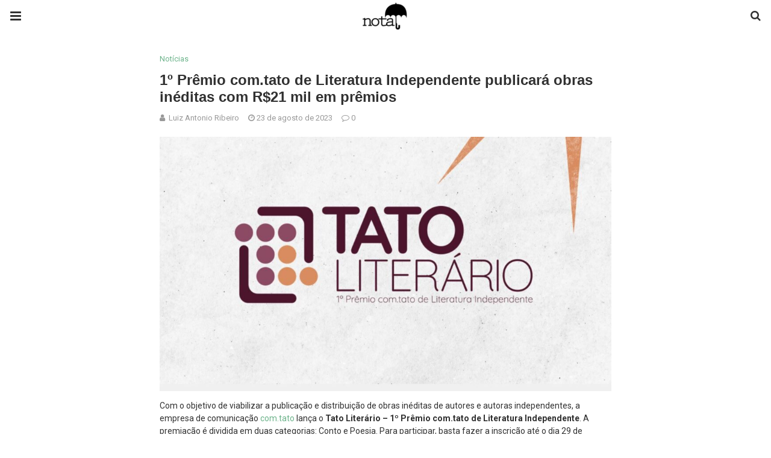

--- FILE ---
content_type: text/html; charset=UTF-8
request_url: https://jornalnota.com.br/2023/08/23/1o-premio-com-tato-de-literatura-independente-publicara-obras-ineditas-com-r21-mil-em-premios/amp/
body_size: 39483
content:
<!doctype html>
<html ⚡ lang="pt-BR">
<head>
	<meta charset="utf-8">
	<meta name="viewport" content="width=device-width">
	<link rel="shortcut icon" href="https://jornalnota.com.br/wp-content/uploads/2023/03/logo.png" type="image/x-icon" />
<link rel="apple-touch-icon" sizes="180x180" href="https://jornalnota.com.br/wp-content/uploads/2023/03/logo.png">
	<link href="https://fonts.gstatic.com" rel="dns-prefetch preconnect" crossorigin>
<link href="https://fonts.googleapis.com" rel="dns-prefetch preconnect" crossorigin>
<link as="script" href="https://cdn.ampproject.org/v0.js" rel="preload">
<link rel="preload" href="https://maxcdn.bootstrapcdn.com/font-awesome/4.7.0/fonts/fontawesome-webfont.woff2?v=4.7.0" as="font" crossorigin>
<script async custom-element="amp-user-notification" src="https://cdn.ampproject.org/v0/amp-user-notification-0.1.js"></script><script async custom-element="amp-form" src="https://cdn.ampproject.org/v0/amp-form-0.1.js"></script><script async custom-template="amp-mustache" src="https://cdn.ampproject.org/v0/amp-mustache-0.2.js"></script><link rel="stylesheet" id="font-awesome-css" href="https://maxcdn.bootstrapcdn.com/font-awesome/4.7.0/css/font-awesome.min.css" type="text/css" media="all">
<script async custom-element="amp-sidebar" src="https://cdn.ampproject.org/v0/amp-sidebar-0.1.js"></script>
	<script async custom-element="amp-accordion" src="https://cdn.ampproject.org/v0/amp-accordion-0.1.js"></script><link rel="canonical" href="https://jornalnota.com.br/2023/08/23/1o-premio-com-tato-de-literatura-independente-publicara-obras-ineditas-com-r21-mil-em-premios" />
	<script src="https://cdn.ampproject.org/v0.js" async></script>
	<link rel="stylesheet" href="https://fonts.googleapis.com/css?family=Open+Sans:300,300italic,regular,italic,600,600italic,700,700italic,800,800italic&#038;display=optional">
	<link rel="stylesheet" href="https://fonts.googleapis.com/css?family=Roboto:100,100italic,300,300italic,regular,italic,500,500italic,700,700italic,900,900italic&#038;display=optional">
	<link rel="stylesheet" href="https://fonts.googleapis.com/css?family=Teko:300,400,500,600,700&#038;display=optional">
	<style amp-boilerplate>body{-webkit-animation:-amp-start 8s steps(1,end) 0s 1 normal both;-moz-animation:-amp-start 8s steps(1,end) 0s 1 normal both;-ms-animation:-amp-start 8s steps(1,end) 0s 1 normal both;animation:-amp-start 8s steps(1,end) 0s 1 normal both}@-webkit-keyframes -amp-start{from{visibility:hidden}to{visibility:visible}}@-moz-keyframes -amp-start{from{visibility:hidden}to{visibility:visible}}@-ms-keyframes -amp-start{from{visibility:hidden}to{visibility:visible}}@-o-keyframes -amp-start{from{visibility:hidden}to{visibility:visible}}@keyframes -amp-start{from{visibility:hidden}to{visibility:visible}}</style><noscript><style amp-boilerplate>body{-webkit-animation:none;-moz-animation:none;-ms-animation:none;animation:none}</style></noscript>
	<script type="application/ld+json">{"@context":"http:\/\/schema.org","@type":"WebSite","mainEntityOfPage":"https:\/\/jornalnota.com.br\/2023\/08\/23\/1o-premio-com-tato-de-literatura-independente-publicara-obras-ineditas-com-r21-mil-em-premios","publisher":{"@type":"Organization","name":"JornalNota","logo":{"@type":"ImageObject","url":"https:\/\/jornalnota.com.br\/wp-content\/uploads\/2024\/06\/cropped-logo_jornalnota_preto.png","height":32,"width":32}},"headline":"1\u00ba Pr\u00eamio com.tato de Literatura Independente publicar\u00e1 obras in\u00e9ditas com R$21 mil em pr\u00eamios","datePublished":"2023-08-23T17:30:33+00:00","dateModified":"2023-08-23T17:30:35+00:00","author":{"@type":"Person","name":"Luiz Antonio Ribeiro"},"image":{"@type":"ImageObject","url":"https:\/\/jornalnota.com.br\/wp-content\/uploads\/2023\/08\/Montagens-75.jpg","width":1280,"height":720}}</script>
		
	<!-- This site is optimized with the Yoast SEO plugin v26.6 - https://yoast.com/wordpress/plugins/seo/ -->
	<title>1º Prêmio com.tato de Literatura Independente publicará obras inéditas com R$21 mil em prêmios - JornalNota</title>
	<meta name="description" content="1º Prêmio com.tato de Literatura Independente publica obras inéditas de autores e autoras independentes. Confira as regras aqui!" />
	<meta property="og:locale" content="pt_BR" />
	<meta property="og:type" content="article" />
	<meta property="og:title" content="1º Prêmio com.tato de Literatura Independente publicará obras inéditas com R$21 mil em prêmios - JornalNota" />
	<meta property="og:description" content="1º Prêmio com.tato de Literatura Independente publica obras inéditas de autores e autoras independentes. Confira as regras aqui!" />
	<meta property="og:url" content="https://jornalnota.com.br/2023/08/23/1o-premio-com-tato-de-literatura-independente-publicara-obras-ineditas-com-r21-mil-em-premios/" />
	<meta property="og:site_name" content="JornalNota" />
	<meta property="article:published_time" content="2023-08-23T20:30:33+00:00" />
	<meta property="article:modified_time" content="2023-08-23T20:30:35+00:00" />
	<meta property="og:image" content="https://jornalnota.com.br/wp-content/uploads/2023/08/Montagens-75.jpg" />
	<meta property="og:image:width" content="1280" />
	<meta property="og:image:height" content="720" />
	<meta property="og:image:type" content="image/jpeg" />
	<meta name="author" content="Luiz Antonio Ribeiro" />
	<meta name="twitter:card" content="summary_large_image" />
	<meta name="twitter:label1" content="Escrito por" />
	<meta name="twitter:data1" content="Luiz Antonio Ribeiro" />
	<meta name="twitter:label2" content="Est. tempo de leitura" />
	<meta name="twitter:data2" content="8 minutos" />
	<script type="application/ld+json" class="yoast-schema-graph">{"@context":"https://schema.org","@graph":[{"@type":"Article","@id":"https://jornalnota.com.br/2023/08/23/1o-premio-com-tato-de-literatura-independente-publicara-obras-ineditas-com-r21-mil-em-premios/#article","isPartOf":{"@id":"https://jornalnota.com.br/2023/08/23/1o-premio-com-tato-de-literatura-independente-publicara-obras-ineditas-com-r21-mil-em-premios/"},"author":{"name":"Luiz Antonio Ribeiro","@id":"https://jornalnota.com.br/#/schema/person/898f897885790054e8bd36a26b4a8454"},"headline":"1º Prêmio com.tato de Literatura Independente publicará obras inéditas com R$21 mil em prêmios","datePublished":"2023-08-23T20:30:33+00:00","dateModified":"2023-08-23T20:30:35+00:00","mainEntityOfPage":{"@id":"https://jornalnota.com.br/2023/08/23/1o-premio-com-tato-de-literatura-independente-publicara-obras-ineditas-com-r21-mil-em-premios/"},"wordCount":1462,"commentCount":0,"publisher":{"@id":"https://jornalnota.com.br/#organization"},"image":{"@id":"https://jornalnota.com.br/2023/08/23/1o-premio-com-tato-de-literatura-independente-publicara-obras-ineditas-com-r21-mil-em-premios/#primaryimage"},"thumbnailUrl":"https://jornalnota.com.br/wp-content/uploads/2023/08/Montagens-75.jpg","keywords":["com.tato","literario"],"articleSection":["Notícias"],"inLanguage":"pt-BR","potentialAction":[{"@type":"CommentAction","name":"Comment","target":["https://jornalnota.com.br/2023/08/23/1o-premio-com-tato-de-literatura-independente-publicara-obras-ineditas-com-r21-mil-em-premios/#respond"]}]},{"@type":"WebPage","@id":"https://jornalnota.com.br/2023/08/23/1o-premio-com-tato-de-literatura-independente-publicara-obras-ineditas-com-r21-mil-em-premios/","url":"https://jornalnota.com.br/2023/08/23/1o-premio-com-tato-de-literatura-independente-publicara-obras-ineditas-com-r21-mil-em-premios/","name":"1º Prêmio com.tato de Literatura Independente publicará obras inéditas com R$21 mil em prêmios - JornalNota","isPartOf":{"@id":"https://jornalnota.com.br/#website"},"primaryImageOfPage":{"@id":"https://jornalnota.com.br/2023/08/23/1o-premio-com-tato-de-literatura-independente-publicara-obras-ineditas-com-r21-mil-em-premios/#primaryimage"},"image":{"@id":"https://jornalnota.com.br/2023/08/23/1o-premio-com-tato-de-literatura-independente-publicara-obras-ineditas-com-r21-mil-em-premios/#primaryimage"},"thumbnailUrl":"https://jornalnota.com.br/wp-content/uploads/2023/08/Montagens-75.jpg","datePublished":"2023-08-23T20:30:33+00:00","dateModified":"2023-08-23T20:30:35+00:00","description":"1º Prêmio com.tato de Literatura Independente publica obras inéditas de autores e autoras independentes. Confira as regras aqui!","breadcrumb":{"@id":"https://jornalnota.com.br/2023/08/23/1o-premio-com-tato-de-literatura-independente-publicara-obras-ineditas-com-r21-mil-em-premios/#breadcrumb"},"inLanguage":"pt-BR","potentialAction":[{"@type":"ReadAction","target":["https://jornalnota.com.br/2023/08/23/1o-premio-com-tato-de-literatura-independente-publicara-obras-ineditas-com-r21-mil-em-premios/"]}]},{"@type":"ImageObject","inLanguage":"pt-BR","@id":"https://jornalnota.com.br/2023/08/23/1o-premio-com-tato-de-literatura-independente-publicara-obras-ineditas-com-r21-mil-em-premios/#primaryimage","url":"https://jornalnota.com.br/wp-content/uploads/2023/08/Montagens-75.jpg","contentUrl":"https://jornalnota.com.br/wp-content/uploads/2023/08/Montagens-75.jpg","width":1280,"height":720},{"@type":"BreadcrumbList","@id":"https://jornalnota.com.br/2023/08/23/1o-premio-com-tato-de-literatura-independente-publicara-obras-ineditas-com-r21-mil-em-premios/#breadcrumb","itemListElement":[{"@type":"ListItem","position":1,"name":"Início","item":"https://jornalnota.com.br/"},{"@type":"ListItem","position":2,"name":"1º Prêmio com.tato de Literatura Independente publicará obras inéditas com R$21 mil em prêmios"}]},{"@type":"WebSite","@id":"https://jornalnota.com.br/#website","url":"https://jornalnota.com.br/","name":"JornalNota","description":"Literatura, arte e cultura!","publisher":{"@id":"https://jornalnota.com.br/#organization"},"potentialAction":[{"@type":"SearchAction","target":{"@type":"EntryPoint","urlTemplate":"https://jornalnota.com.br/?s={search_term_string}"},"query-input":{"@type":"PropertyValueSpecification","valueRequired":true,"valueName":"search_term_string"}}],"inLanguage":"pt-BR"},{"@type":"Organization","@id":"https://jornalnota.com.br/#organization","name":"Jornal Nota","url":"https://jornalnota.com.br/","logo":{"@type":"ImageObject","inLanguage":"pt-BR","@id":"https://jornalnota.com.br/#/schema/logo/image/","url":"https://jornalnota.com.br/wp-content/uploads/2024/06/logo_jornalnota_preto.png","contentUrl":"https://jornalnota.com.br/wp-content/uploads/2024/06/logo_jornalnota_preto.png","width":177,"height":114,"caption":"Jornal Nota"},"image":{"@id":"https://jornalnota.com.br/#/schema/logo/image/"}},{"@type":"Person","@id":"https://jornalnota.com.br/#/schema/person/898f897885790054e8bd36a26b4a8454","name":"Luiz Antonio Ribeiro","image":{"@type":"ImageObject","inLanguage":"pt-BR","@id":"https://jornalnota.com.br/#/schema/person/image/","url":"https://secure.gravatar.com/avatar/f12de69c80fb5598e2031e046024efd2fa3459c07ff7b8c36b5d3d732ca175f9?s=96&d=mm&r=g","contentUrl":"https://secure.gravatar.com/avatar/f12de69c80fb5598e2031e046024efd2fa3459c07ff7b8c36b5d3d732ca175f9?s=96&d=mm&r=g","caption":"Luiz Antonio Ribeiro"},"description":"Luiz é doutor e mestre em Memória Social nas áreas de poesia e literatura brasileira e bacharel em Teoria do Teatro pela Unirio - Universidade Federal do Estado do Rio de Janeiro. Em geral, se arrepende do que escreve. Facebook: https://www.facebook.com/profile.php?id=100064740683688 Instagram: http://www.instagram.com/ziul.ribeiro","url":"https://jornalnota.com.br/author/luizribeiro/amp/"}]}</script>
	<!-- / Yoast SEO plugin. -->



	<style amp-custom>
		*{ outline: none; text-decoration: none; box-sizing: border-box; }textarea, input[type="text"], input[type="email"], input[type="search"], input[type="button"], input[type="submit"]{ -webkit-appearance: none; border-radius: 0; -webkit-border-radius: 0; }.wrap a,.wrap a:active,.wrap a:visited{ text-decoration: none } .penci-google-adsense { margin: 0 0 30px; text-align: center; overflow: hidden; display: block; width: 100%; } strong, b { font-weight: 700; } h1{ font-size: 24px; } h2{ font-size: 20px; } h3{ font-size: 18px; } h4{ font-size: 16px; } h5{ font-size: 14px; } h6{ font-size: 12px; }.nopost-found{font-size: 15px; margin: 1em 0;text-align: center;}.search-label{margin-bottom: 16px;}.screen-reader-text { clip: rect(1px, 1px, 1px, 1px); position: absolute; height: 1px; width: 1px; overflow: hidden; } .screen-reader-text:focus { background-color: #f1f1f1; border-radius: 3px; box-shadow: 0 0 2px 2px rgba(0, 0, 0, 0.6); clip: auto; color: #21759b; display: block; font-size: 14px; font-weight: 700; height: auto; left: 5px; line-height: normal; padding: 15px 23px 14px; text-decoration: none; top: 5px; width: auto; z-index: 100000; }h1, h2, h3, h4, h5, h6 { clear: both; line-height: 1.3; font-family: 'Roboto', sans-serif; font-style: normal; font-weight: 600; } a{ background-color: transparent; transition: color 0.3s; text-decoration: none; vertical-align: baseline; } .byline, .updated:not(.published) { display: none; } .alignright { float: right; } .alignleft { float: left; } .aligncenter { display: block; margin-left: auto; margin-right: auto; }.amp-wp-enforced-sizes { max-width: 100%; margin: 0 auto; } .amp-wp-unknown-size img { object-fit: contain; }.amp-wp-content, .amp-wp-title-bar div { margin: 0 auto; max-width: 1170px; }body { background: #fff; color: #313131; font-size: 15px; line-height: 1.5; text-rendering: optimizeLegibility; -webkit-font-smoothing: antialiased; -moz-osx-font-smoothing: grayscale; word-wrap: break-word; margin: 0; overflow-x: hidden; } body, button, input, select, textarea { font-family: 'Roboto', sans-serif;font-weight: 400;font-size: 14px; } .penci-amp-wrapper { background: #ffffff; max-width: 780px; margin: 0 auto; } .penci-amp-wrapper .amp-slider { background: #ffffff; } p, ol, ul, figure { margin: 0 0 1em; padding: 0; } a,a:visited { color: #6eb48c; } a:hover,a:active,a:focus { color: #313131; } button, .button, input[type="button"], input[type="reset"], input[type="submit"] { border: 1px solid #6eb48c; border-radius: 0; background-color: #6eb48c; color: #ffffff; line-height: 36px; padding: 2px 15px 0; text-align: center; transition: all 0.25s; font-size: 14px; text-transform: uppercase; cursor: pointer; } button:hover, .button:hover, input[type="button"]:hover, input[type="reset"]:hover, input[type="submit"]:hover { opacity: 0.8; border-color: #6eb48c; background-color: #6eb48c; color: #ffffff; } .penci-inline-related-posts .penci-irp-heading { font-size: 16px; font-weight: bold; margin-bottom: 8px; display: block; } .penci-inline-related-posts .penci_post-meta { display: none; } blockquote { color: #313131; background: rgba(127,127,127,.125); border-left: 4px solid #6eb48c; margin: 8px 0 24px 0; padding: 16px; } blockquote p:last-child { margin-bottom: 0; } blockquote.alignleft { margin: 5px 10px 10px 0; } blockquote.alignright { margin: 5px 0 10px 10px; }.amp-wp-meta, .penci-amp-wp-header div, .wp-caption-text, .amp-wp-tax-category, .amp-wp-tax-tag, .amp-wp-comments-link, .penci-amp-footer p, .back-to-top { font-family:'Roboto', sans-serif; } .penci-amp-wp-header { background-color: #ffffff; overflow: hidden; } body.sticky-header { padding-top: 54px; } .sticky-header .penci-amp-wp-header { position: fixed; left: 0; right: 0; top: 0; z-index: 999; display: block; } .site-header .navbar-toggle { font-size: 21px; left: 0; } .penci-amp-wp-header .navbar-search, .penci-amp-wp-header .navbar-toggle, .penci-amp-wp-header .branding { color: #313131; } .penci-amp-wp-header .navbar-search .fa { top: 2px; position: relative; } .penci-amp-wp-header .branding { display: block; text-align: center; font-size: 30px; font-weight: 600; text-decoration: none; font-family: 'Teko', sans-serif; width: 100%; padding: 10px 55px; z-index: 9; height: 54px; line-height: 34px; box-sizing: border-box; } .penci-amp-wp-header .navbar-search, .penci-amp-wp-header .navbar-toggle { font-weight: normal; font-size: 18px; position: absolute; top: 0; z-index: 99; border: none; background: transparent; height: 54px; line-height: 52px; margin: 0; padding: 0; width: 52px; text-align: center; outline: 0; cursor: pointer; -webkit-transition: all .6s ease; -moz-transition: all .6s ease; -o-transition: all .6s ease; transition: all .6s ease; } .penci-amp-wp-header .navbar-toggle { font-size: 21px; left: 0; } .penci-amp-wp-header .navbar-search { font-size: 18px; right: 0; line-height: 48px; } .penci-amp-wp-header div { color: #313131; font-size: 1em; font-weight: 400; margin: 0 auto; padding: 0; position: relative; box-sizing: border-box; height:54px; } .penci-amp-wp-header a { color: #313131; text-decoration: none; } .penci-amp-wp-header .penci-amp-site-icon { padding: 2px 60px; box-sizing: border-box; max-height: 54px; display: flex; align-items: center; justify-content: center; overflow: hidden; } .penci-amp-wp-header .penci-amp-site-icon amp-img{ margin-left: auto; margin-right: auto; display:block; } .wrap { padding: 15px 15px 0; height: 100%; } .img-holder { position: relative; width: 100%; background: #ccc url(images/no-image.jpg); display: inline-block; vertical-align: top; background-repeat: no-repeat; background-position: center center; background-size: cover; -webkit-background-size: cover; -moz-background-size: cover; -o-background-size: cover; height: 100%; transition: transform .3s ease, opacity .3s; transition-timing-function: cubic-bezier(0.39, 0.76, 0.51, 0.56); } .img-holder:before{ display: block; content: ""; width: 100%; padding-top: 66.6667%; background: none ; box-shadow: none ; }.amp-slider{ background: #eee; direction: ltr; } .amp-slider a{ text-decoration: none; } .homepage-slider{ margin: 0 0 0; width: 100%; position: relative; max-width: 100%; }.rtl .amp-featured-slider .content-holder{ direction: rtl; } .amp-featured-slider .img-holder:after{ content: ""; position: absolute; top: 0; left: 0; width: 100%; height: 100%; background: #000; z-index: 1; bottom: 0; right: 0; background: linear-gradient(to bottom, transparent 50%, #000 90%); opacity: 0.9; transition: opacity 0.3s; } .amp-featured-slider .slider-item-not-caption .img-holder:after { content: none; } .gallery-feature-img-single .content-holder span{ color: #fff; } .penci-owl-featured-area .penci-slider__text { text-align: left; position: absolute; bottom: 0; padding: 20px 20px 9px; z-index: 99; } .amp-featured-slider .content-holder{ text-align: center; position: absolute; bottom: 0; padding: 0px 0 15px; z-index: 99; } .amp-featured-slider .content-holder a{ color: #fff; } .amp-featured-slider .content-holder h3{ margin: 20px 0 0; font-size: 22px; }.amp-wp-article { color: #313131; font-weight: 400; margin: 1.5em auto; max-width: 840px; overflow-wrap: break-word; word-wrap: break-word; } .amp-wp-article > p:last-child{ margin-bottom: 0; } .amp-wp-article-header { align-items: center; align-content: stretch; display: flex; flex-wrap: wrap; justify-content: space-between; margin: 1.5em 0 1.5em; } .amp-wp-title { color: #313131; display: block; flex: 1 0 100%; width: 100%; line-height: 1.2; margin-top: 9px; margin-bottom: 6px; } .post-image{ margin-bottom: 20px; } .amp-wp-meta { color: #999999; display: inline-block; flex: 2 1 50%; font-size: .875em; line-height: 1.5em; margin: 0; padding: 0; } .amp-wp-article-header .amp-wp-meta:last-of-type { text-align: right; } .amp-wp-article-header .amp-wp-meta:first-of-type { text-align: left; } .amp-wp-byline amp-img, .amp-wp-byline .amp-wp-author { display: inline-block; vertical-align: middle; } .amp-wp-byline amp-img { border: 1px solid #6eb48c; border-radius: 50%; position: relative; margin-right: 6px; } .amp-wp-posted-on { text-align: right; } .penci-amp-entry-meta{ color: #999999; line-height: 1.6; font-size: 13px; margin-top: 5px; } .penci-amp-entry-meta .entry-meta-item{ margin-right: 15px; display: inline-block; }.penci-amp-entry-meta .penci-amp-pviews{ display: none; }.penci-amp-entry-meta a, .penci-amp-entry-meta span, .penci-amp-entry-meta i { font-size: inherit; color: inherit; text-decoration: none; } .penci-amp-entry-meta i{ margin-right: 3px; }.penci-amp-entry-meta .entry-meta-item:last-child { margin-right: 0; } .amp-wp-article-featured-image { margin: 0 0 1em; } .amp-wp-article-featured-image amp-img { margin: 0 auto; } .amp-wp-article-content { margin: 0; } .amp-wp-article-content ul, .amp-wp-article-content ol { margin-left: 1em; } .amp-wp-article-content amp-img { margin: 0 auto; } .amp-wp-article-content amp-img.alignright, .amp-wp-article-content amp-img.alignleft { margin: 0 0 1em 0; } .amp-wp-article-content amp-img.alignright { display: inline; float: right; margin-left: 1.5em; } .amp-wp-article-content amp-img.alignleft { display: inline; float: left; margin-right: 1.5em; } .wp-caption { padding: 0; } .wp-caption.alignleft { margin-right: 16px; } .wp-caption.alignright { margin-left: 16px; } .wp-caption .wp-caption-text { color: #999999; font-size: 14px; line-height: 1.3; margin: 0; padding: .66em 10px .75em; text-align: center; }amp-iframe, amp-youtube, amp-instagram, amp-vine { background: #dedede; margin: 0 -16px 1.5em; } .amp-wp-iframe-placeholder { background: #dedede url( https://jornalnota.com.br/wp-content/plugins/penci-soledad-amp/assets/images/placeholder-icon.png ) no-repeat center 40%; background-size: 48px 48px; min-height: 48px; } /* Article Footer Meta */ .amp-wp-article-footer { padding-top: 20px; } .amp-wp-article-footer .amp-wp-meta { display: block; } .penci-amp-tags-links { margin: 10px 0 5px; width: 100%; overflow: hidden; display: block; } .penci-amp-tags-links a { float: left; display: inline-block; min-height: 24px; line-height: 24px; font-size: 10px; font-weight: 700; text-align: left; color: #999999; background: #ececec; transition: all 0.3s; margin: 0 2.5px 5px; text-transform: uppercase; padding-left: 10px; padding-right: 10px; } .penci-amp-tags-links a:hover { color: #999999; background: #ececec; } .penci-amp-tax-category { overflow: hidden; } .penci-amp-tax-category a { font-size: 13px; color: #6eb48c; line-height: 1.2; margin: 0 18px 0 0; padding-right: 10px; display: inline-block; vertical-align: top; background: none; transition: all 0.3s; -webkit-transition: all 0.3s; -moz-transition: all 0.3s; font-weight: normal; margin-bottom: 5px; position: relative; text-decoration: none; } .penci-amp-tax-category a:after { content: ""; display: inline-block; border: 1px solid; font-size: 12px; margin-left: 11px; position: absolute; top: 50%; margin-top: -3px; width: 3px; height: 3px; transform: rotate(45deg); -moz-transform: rotate(45deg); -webkit-transform: rotate(45deg); } .penci-amp-tax-category a:last-child:after { content: none; } .penci-amp-single .penci-social-buttons { margin-top: 19px; margin-bottom: 35px; display: block; border: 1px solid #dedede; padding: 10px 15px; } .penci-social-buttons .penci-social-share-text { text-transform: uppercase; font-weight: 700; margin-right: 20px; font-size: 14px; } .penci-social-buttons .penci-social-item { display: inline-block; margin: 5px 9px 5px 0; font-size: 14px; font-weight: normal; line-height: 32px; text-align: left; color: #ffffff; text-transform: none; height: 32px; border: 0; background-color: #0d47a1; padding: 0 12px; transition: opacity 0.3s; border-radius: 0; vertical-align: middle; } .penci-social-buttons .penci-social-item:last-child{ margin-right: 0; } .penci-social-buttons .penci-social-item .dt-share { display: none; } .penci-social-buttons .penci-social-item.twitter { background-color: #40c4ff; } .penci-social-buttons .penci-social-item.google_plus { background-color: #eb4026; } .penci-social-buttons .penci-social-item.instagram { background-color: #417096; } .penci-social-buttons .penci-social-item.pinterest { background-color: #C92228; } .penci-social-buttons .penci-social-item.vk{ background-color: #5181b8; } .penci-social-buttons .penci-social-item.ok{ background-color: #F18F00; } .penci-social-buttons .penci-social-item.pocket{ background-color: #ef4056; } .penci-social-buttons .penci-social-item.skype{ background-color: #00aff0; }.penci-social-buttons .penci-social-item.email { background-color: #a7a7a7; } .penci-social-buttons .penci-social-item.linkedin { background-color: #0077B5; } .penci-social-buttons .penci-social-item.tumblr { background-color: #34465d; } .penci-social-buttons .penci-social-item.reddit { background-color: #ff4500; } .penci-social-buttons .penci-social-item.stumbleupon { background-color: #ee4813; } .penci-social-buttons .penci-social-item.whatsapp { background-color: #00c853; } .penci-social-buttons .penci-social-item.telegram { background-color: #179cde; }.penci-post-pagination { width: 100%; margin: 0; overflow: hidden; padding: 0 0 30px; } .penci-post-pagination .prev-post-title { margin-top: -8px; } .penci-post-pagination span { color: #999999; display: inline-block; font-size: 10px; font-weight: bold; line-height: 2.4; text-transform: uppercase; } .penci-post-pagination span i { margin-right: 6px; } .penci-post-pagination span i.fa-angle-right { margin: 0 0 0 6px; } .penci-post-pagination h5 { font-size: 15px; line-height: 1.33; margin: 0; padding: 0 15px 0 0; position: relative; } .penci-post-pagination h5.next-title { padding: 0 0 0 15px; } .penci-post-pagination a { color: #6eb48c; } .penci-post-pagination a:hover { color: #6eb48c; } .pagi-text { margin-top: 6px; } .penci-post-pagination .prev-post, .penci-post-pagination .next-post { width: 100%; padding: 0; text-align: center; } .penci-post-pagination .prev-post + .next-post { padding-top: 20px; margin-top: 20px; padding-left: 0; width: 100%; border-top: 1px solid #dedede; } .penci-ajax-more .penci-block-ajax-more-button { width: 100%; } .penci-post-related{ border-top: 1px solid #dedede; overflow: hidden; margin: 0 0 20px; padding: 22px 0 0px; width: 100%; } .penci-amp-single .post-title-box { margin-bottom: 13px; } .post-title-box .post-box-title { font-size: 18px; text-transform: uppercase; position: relative; z-index: 10; display: inline-block; margin: 0; line-height: 1.67; color: #313131; } .penci-post-related .post-related_content { margin-left: -10px; margin-right: -10px; overflow: hidden; } .penci-post-related .post-related_content:after { content: " "; display: block; clear: both; width:100%; } .penci-post-related .item-related { width: 33.3333%; float: left; padding: 0 10px; } .penci-post-related .item-related h4 { margin: 15px 0 0; font-size: 15px; font-weight: 600; line-height: 1.3; } .penci-post-related .item-related h4 a{ color: #313131; } .amp-wp-comments-link { color: #999999; font-size: .875em; line-height: 1.5em; text-align: center; margin: 2.25em 0 1.5em; } .amp-wp-comments-link a { border-style: solid; border-color: #dedede; border-width: 1px 1px 2px; border-radius: 4px; background-color: transparent; color: #6eb48c; cursor: pointer; display: block; font-size: 14px; font-weight: 600; line-height: 18px; margin: 0 auto; max-width: 200px; padding: 11px 16px; text-decoration: none; width: 50%; -webkit-transition: background-color 0.2s ease; transition: background-color 0.2s ease; } .penci-amp-archive-page-header { padding: 15px 0px 9px; margin: 0 0 15px; font-weight: 500; position: relative; } .penci-amp-taxonomy-description { font-size: 13px; font-weight: normal; line-height: 1.5; margin-top: 10px; color: #777; } .penci-amp-taxonomy-description p{ margin:0; font-size: inherit; font-weight: inherit; color: inherit; } .penci-amp-archive-page-header .pre-title { font-size: 14px; margin-bottom: 3px; font-weight: 400; color: #868686; text-transform: capitalize; } .penci-amp-archive-page-header .archive-title { margin: 0; font-size: 25px; text-transform: capitalize; color: #313131; }.penci-archive__list_posts.listing-1 .article_content, .penci-archive__list_posts.listing-3 .article_content{ display: -webkit-box; display: -webkit-flex; display: -ms-flexbox; display: flex; -webkit-box-align: start; -webkit-align-items: flex-start; -ms-flex-align: start; align-items: flex-start; } .penci-archive__list_posts .penci-post-item{ margin-top: 20px; } .penci-archive__list_posts .penci-post-item-1{ margin-top: 0; } .penci-archive__list_posts .entry-media a, .penci-archive__list_posts .entry-media img{ display: block; } .penci-archive__list_posts.listing-1 .entry-media, .penci-archive__list_posts.listing-3 .entry-media{ margin-right: 15px; width: 35%; } .penci-archive__list_posts .penci-post-thumb{ width:100%; height: auto; } .penci-archive__list_posts.listing-1 .entry-text, .penci-archive__list_posts.listing-3 .entry-text{ flex: 1; } .penci-archive__list_posts.listing-1 .penci__post-title, .penci-archive__list_posts.listing-3 .penci__post-title{ font-size: 14px; margin-top: 0; margin-bottom: 0; position: relative; font-weight: 500; font-family: 'Roboto', sans-serif; }.penci-archive__list_posts .penci__post-title a{ color: #313131; text-decoration: none; } .penci-archive__list_posts .penci__post-title a:hover{ color: #6eb48c; } .penci-amp-wrapper .penci-archive__list_posts.listing-1 .post-excerpt, .penci-amp-wrapper .penci-archive__list_posts.listing-3 .post-excerpt{ display: none; } .penci-archive__list_posts .entry-meta{ margin-top: 9px; color: #999999; font-size: 13px; display:block; }.penci-archive__list_posts .entry-meta span{margin-right: 10px;color:inherit;}.penci-archive__list_posts .entry-meta span:last-child{margin-right:0;}.penci-archive__list_posts .entry-meta span a{ color: inherit; }.penci-archive__list_posts .penci-posted-on a{ color: inherit; } .penci-archive__list_posts .entry-meta .fa{ margin-right: 3px; } .penci-archive__list_posts .post-excerpt p:last-child{ margin-bottom:0; } .penci-archive__list_posts.listing-2 a.post-read-more, .penci-archive__list_posts.listing-3 .penci-post-item-1 a.post-read-more { margin-top: 10px; display: block; } .penci-archive__list_posts a.post-read-more { font-family: 'Roboto', sans-serif; font-weight: 600; text-decoration: none; padding: 0; border-radius: 33px; display: inline-block; line-height: 24px; margin-top: 8px; text-transform: uppercase; border: 0; padding: 0; font-size: 13px; line-height: 1; } .penci-archive__list_posts a.post-read-more .fa { margin-left: 3px; font-size: 15px; vertical-align: middle; top: -2px; position: relative; } .penci-archive__list_posts.listing-2 .penci__post-title, .penci-archive__list_posts.listing-3 .penci-post-item-1 .penci__post-title{ font-size: 17px; margin-top: 10px; margin-bottom: 0; position: relative; font-weight: 500; font-family: 'Roboto', sans-serif; } .penci-archive__list_posts.listing-2 .post-excerpt, .penci-archive__list_posts.listing-3 .penci-post-item-1 .post-excerpt{ font-size: 14px; line-height: 1.71; color: #666666; display:block; margin-top: 5px; } .penci-archive__list_posts.listing-2 .post-excerpt .link-more, .penci-archive__list_posts.listing-3 .penci-post-item-1 .post-excerpt .link-more{ display:none; } .penci-archive__list_posts.listing-3 .penci-post-item-1 .article_content { display:block; } .penci-archive__list_posts.listing-3 .penci-post-item-1 .entry-media { margin-right: 0; width: 100%; } .meta-none{ display: none; }.meta-show{ display: inline-block; }.penci-amp-comment { border-top: 1px solid #dedede; padding-top: 21px; margin-top: 26px; } .penci-post-item + .post-comments h3.comment-reply-title { padding-top: 0; } h3.comment-reply-title { padding-top: 32px; } .penci-comments-button { margin-top: 20px; padding-top: 20px; border-top: 1px solid #dedede; } .penci-comments-button a { display: block; width: 50%; margin-right: auto; margin-left: auto; line-height: 38px; padding: 0px 15px 0; font-weight: bold; } .penci-comments-button + .post-comments { display: none; } .penci-comments-button + .post-comments .comment-reply-title, .penci-post-related + .post-comments .comment-reply-title, .penci-post-related + .post-comments .post-title-box { margin-top: 20px; border-top: 1px solid #dedede; } .comments .comment { border-top: 1px solid #dedede; } .comments .comment .comment { border-top: 1px solid #dedede; } .comments > .comment:first-child, .comments .comment > .comment:first-child { border-top: none; } .thecomment { padding-top: 20px; padding-bottom: 0; display: table; width: 100%; } .comments > .comment:first-child > .thecomment { padding-top: 0; } .thecomment .author-img { display: none; } .thecomment .comment-text { margin-left: 0; position: relative; } .thecomment .comment-text span.author, .thecomment .comment-text span.author a { display: block; margin-top: -3px; margin-bottom: 5px; font-family: "Mukta Vaani", sans-serif; font-size: 18px; font-weight: bold; line-height: 1.33; text-align: left; color: #313131; } .thecomment .comment-text span.author a { display: inline-block; margin: 0; } .thecomment .comment-text span.author a:hover { color: #6eb48c; } .thecomment .comment-text span.date { font-size: 12px; color: #999999; display: block; } .thecomment .comment-text span.date i { margin-right: 5px; } .thecomment .comment-text em { font-size: 12px; display: block; color: orange; letter-spacing: 1px; margin: 5px 0 0; } .thecomment .comment-text em i { font-size: 14px; color: #f3bd00; } .thecomment .comment-content { margin: 15px 0; } .thecomment .comment-text span.reply { display: none; } .post-comments span.reply a { font-size: 11px; color: #999999; margin-left: 18px; font-family: "Raleway", sans-serif; font-weight: 500; -o-transition: .3s; -moz-transition: .3s; -webkit-transition: .3s; transition: .3s; text-transform: uppercase; line-height: 1; display: inline-block; text-align: center; } .post-comments span.reply a:hover { color: #6eb48c; } .comments .comment + #respond { margin-bottom: 20px; } #respond { overflow: hidden; position: relative; } .no-comment-yet #respond { padding-top: 0; border-top: 0; } #respond h3 { font-size: 18px; text-transform: uppercase; position: relative; z-index: 10; display: inline-block; margin: 0; width: 100%; font-size: 18px; font-weight: bold; line-height: 1.67; color: #313131; margin-bottom: 13px; } #respond h3 a { color: #000; display: inline-block; } #respond h3 small a { text-transform: uppercase; font-size: 12px; color: #999999; padding: 0; margin-left: 7px; letter-spacing: 0; -o-transition: .3s; -ms-transition: .3s; -moz-transition: .3s; -webkit-transition: .3s; transition: .3s; font-weight: 500; position: absolute; right: 0; } #respond #cancel-comment-reply-link { font-size: 11px; font-family: 'Roboto', sans-serif; font-weight: normal; } #respond h3 small a:hover { color: #313131; } #respond form#commentform, form.wpcf7-form { margin-left: -10px; margin-right: -10px; } .mc4wp-form label { text-align: left; margin-bottom: 10px; } #respond p.comment-form-author, #respond p.comment-form-email, #respond p.comment-form-url, .wpcf7 p.name, .wpcf7 p.email, .wpcf7 p.subject { width: 100%; padding: 0 10px; float: left; display: inline-block; margin: 0; } #respond p.comment-form-comment, .wpcf7 p.message { clear: both; margin: 0 10px; }form.comment-form > p, form.comment-form > div, form.comment-form > input, form.comment-form > textarea, form.comment-form > label, form.comment-form > span, form.wpcf7-form > div, form.wpcf7-form > p, form.wpcf7-form > input, form.wpcf7-form > textarea, form.wpcf7-form > label, form.wpcf7-form > span, form#commentform > p, form#commentform > div, form#commentform > input, form#commentform > textarea, form#commentform > label, form#commentform > span { margin: 0 14px; } form#commentform > input[type="checkbox"] { margin-left: 14px; margin-right: 14px; } .captchaSizeDivLarge { clear: both; } label#captcha_code_label { display: inline-block; } .woocommerce div.product .woocommerce-tabs .panel #respond p.comment-form-author, .woocommerce div.product .woocommerce-tabs .panel #respond p.comment-form-email { padding: 0; } .penci-amp-single-product .entry-meta-hide, .woocommerce .penci-product-item .entry-meta-hide { display: none; } .woocommerce #review_form #respond p { margin: 10px 14px; } .woocommerce #review_form #respond p.stars { margin-left: 0; margin-right: 0; } #respond label, .wpcf7 label { color: #939393; font-size: 12px; display: block; text-transform: uppercase; font-weight: bold; letter-spacing: 1px; margin-bottom: 8px; } #respond p.form-submit, .wpcf7 p.submit { margin: 0 10px; } .button.add-comment, #respond input, .wpcf7 input, .widget_wysija input { padding: 12px 19px 11px; max-width: 100%; border: 1px solid #dedede; margin-bottom: 19px; width: 100%; max-height: 40px; font-size: 12px; line-height: 1.3; color: #999999; } .wpcf7 input[type="checkbox"]{ width: auto; } #respond input:focus, .wpcf7 input:focus { outline: none; } .jetpack_subscription_widget #subscribe-email input { width: 100% ; padding: 12px 19px 11px; margin-top: 10px; } #respond textarea, .wpcf7 textarea { padding: 12px 19px 11px; border: 1px solid #dedede; width: 100%; min-height: 120px; font-size: 12px; margin-bottom: 19px; outline: none; vertical-align: top; font-size: 12px; line-height: 1.3; background: transparent; color: #999999; } #respond textarea:focus, .wpcf7 textarea:focus { outline: none; } .button.add-comment, #respond #submit, .wpcf7 input[type="submit"], .widget_wysija input[type="submit"] {     text-decoration: none;text-transform: uppercase; border-radius: 0; display: inline-block; transition: all .3s; cursor: pointer; width: auto; min-width: 91px; margin: 0; border: none; line-height: 1; font-size: 14px; font-weight: bold; color: #ffffff; } .button.add-comment, #respond #submit:hover, .wpcf7 input[type="submit"]:hover, .widget_wysija input[type="submit"]:hover { color: #fff; } .contact-form input[type=email], .contact-form input[type=text] { max-width: 300px; width: 100%; padding: 10px 15px; }.penci-amp-footer { border-top: 1px solid #dedede; margin: calc(1.5em - 1px) -15px 0; clear: both; } .penci-amp-footer-nav { padding: 7px 15px; } .penci-amp-footer .penci-amp-footer-container { margin: 0 auto; max-width: calc(840px - 32px); padding: 0; position: relative; } .penci-footer-navigation { list-style: none; margin: 0; padding: 0; text-align: center; } .penci-footer-navigation li { display: inline-block; margin: 0 8px 5px; line-height: 1.3; } .penci-footer-navigation ul.sub-menu{ display: none; } .penci-footer-navigation a { color: #313131; font-family: 'Roboto', sans-serif; font-weight: 400; font-size: 14px; } .penci-footer-navigation a:hover { color: #6eb48c; } .penci-footer-navigation li li { display: none; } .penci-footer-navigation .fa { margin-right: 5px; } .penci-amp-footer h2 { font-size: 1em; line-height: 1.375em; margin: 0 0 .5em; } .penci-amp-footer p { color: #999999; font-size: .8em; margin: 0 85px 0 0; } .penci-amp-footer a { text-decoration: none; } .footer__copyright_menu a{ color : #fff; } .footer__copyright_menu a:hover { color: #6eb48c; } .back-to-top { bottom: 1.275em; font-size: .8em; font-weight: 600; line-height: 2em; position: absolute; right: 16px; top:7px; } .back-to-top .fa{ margin-left: 5px; } .penci-amp-main-link { text-align: center; padding: 17px 10px; } .penci-amp-main-link a { color: #ffffff; text-decoration: none; padding: 1px 14px 0; display: inline-block; border: 0; border-radius: 0; line-height: 28px; font-size: 11px; font-weight: 400; transition: all 0.3s; letter-spacing: 0; text-transform: uppercase; background: #6eb48c; } .penci-amp-main-link .fa{ padding-right: 2px; font-size: 10px; } .penci-amp-main-link a:hover { opacity: 0.8; } .footer__copyright_menu {min-height: 36px;clear: both; overflow: hidden; background: #212121; padding-left: 15px; position: relative; padding-top: 11px; padding-bottom: 11px; line-height: 1.3; text-align: left; color: #414141; }.sidebar-nav-social .screen-reader-text { clip: rect(1px, 1px, 1px, 1px); position: absolute; height: 1px; width: 1px; overflow: hidden; } .mobile-sidebar { padding: 5px 15px 15px; width:270px; max-width: 100%; background :#fff; } .mobile-sidebar::-webkit-scrollbar { width: 6px; background: #848484; } .mobile-sidebar::-webkit-scrollbar-thumb { background-color: #313131; border-radius:0; -webkit-border-radius:0; -moz-border-radius:0; } .mobile-sidebar::-webkit-scrollbar-corner { background-color: #DEDEDE; } #close-sidebar-nav { border: 0; background: transparent; position: absolute; top: 5px; right: 10px; z-index: 100; padding:0; } #close-sidebar-nav i { width: 24px; height: 24px; background-color: #fff; line-height: 24px; text-align: center; border-radius: 12px; font-size: 14px; vertical-align: top; color: #313131; } .mobile-sidebar .mobile-navigation { clear: both; } .mobile-sidebar .primary-menu-mobile { margin: 0; padding: 0; list-style: none; } .mobile-sidebar .primary-menu-mobile li > ul, .mobile-sidebar .primary-menu-mobile li > ol { margin-bottom: 0; } .mobile-sidebar .primary-menu-mobile li { display: block; border-bottom: 1px solid #dedede; } .mobile-sidebar .primary-menu-mobile > li:last-child, .mobile-sidebar .primary-menu-mobile ul > li:last-child { border-bottom: none; } .mobile-sidebar .primary-menu-mobile li.penci-mega-menu .dropdown-toggle, .mobile-sidebar .primary-menu-mobile li.penci-mega-menu .sub-menu{ display: none; } .mobile-sidebar .primary-menu-mobile li. { position: relative; } .mobile-sidebar .primary-menu-mobile li a { font-size: 14px; font-weight: normal; letter-spacing: 0; text-transform: uppercase; color: #212121; margin: 0; position: relative; padding: 12px 0 12px 0; display: block; line-height: 1.3em; text-decoration: none; } .mobile-sidebar .primary-menu-mobile li.menu-item-has-children a { padding-right: 17px; } .mobile-sidebar .primary-menu-mobile li a:hover { color: #6eb48c; } .mobile-sidebar .primary-menu-mobile li a > i { display: none; } .mobile-sidebar ul.sub-menu { border-top: 1px solid #dedede; padding: 10px 0 10px 12px; margin-left: 0; } .mobile-sidebar ul.sub-menu ul.sub-menu { border: none; padding: 5px 0 5px 12px; padding-right: 0; margin-left: 0; } .mobile-sidebar ul.sub-menu li { overflow: hidden; border: none; } .mobile-sidebar ul.sub-menu li a { margin: 0 0 0 0; padding: 10px 0; transition: all 0.3s; -webkit-transition: all 0.3s; -moz-transition: all 0.3s; } .mobile-sidebar .primary-menu-mobile .dropdown-toggle { text-decoration: none; position: absolute; top: 0; right: 0; z-index: 20; font-size: 17px; font-style: normal; text-align: right; padding: 11px 0 11px 5px; line-height: 1; transition: all 0.3s; color: #212121; } .mobile-sidebar .primary-menu-mobile .sub-menu li a .dropdown-toggle { padding: 8px 0 8px 5px; } .mobile-sidebar .primary-menu-mobile .sub-menu li a .dropdown-toggle { padding: 8px 0 8px 5px; } .mobile-sidebar .penci-amphtml-accordion-header { background-color: transparent; border: 0; } .mobile-sidebar .primary-menu-mobile li.toggled-on > a, .mobile-sidebar .primary-menu-mobile li.toggled-on > .dropdown-toggle, .mobile-sidebar .primary-menu-mobile li.current-menu-item > a, .mobile-sidebar .primary-menu-mobile li.current-menu-item > .dropdown-toggle { color: #313131; } .mobile-sidebar #sidebar-nav-logo { max-width: 230px; padding: 20px 0 0; text-align: center; margin: 0; position: relative; overflow: hidden; font-size: 2em; } .mobile-sidebar #sidebar-nav-logo a { font-family: "Teko", sans-serif; font-weight: 700; line-height: 1; color: #313131; padding: 0; margin: 0; text-decoration: none; } .mobile-sidebar .sidebar-nav-social { margin: 0 0 43px 0; padding: 0 10px; text-align: center; } .mobile-sidebar .sidebar-nav-social .inner-header-social { display: inline-block; vertical-align: top; position: relative; } .mobile-sidebar .sidebar-nav-social a { float: left; display: inline-block; vertical-align: top; margin-right: 13px; color: #212121; } .mobile-sidebar .sidebar-nav-social a:hover { color: #6eb48c; }body.penci-amp-body.search-results .penci-search-form.empty { padding: 35px 0; border-bottom: none; min-height: 250px; } .penci-search-form { font-family: 'Roboto', sans-serif; font-size: 16px; padding: 0 0 18px; margin: 0 0 6px; } .penci-search-form label { display: block; padding: 0 0 10px; color: #313131; } .penci-search-form .search-input-submit { position: relative; } .penci-search-form .search-field { -webkit-box-shadow: inset 0 1px 1px rgba(0,0,0,.075); -moz-box-shadow: inset 0 1px 1px rgba(0,0,0,.075); box-shadow: inset 0 1px 1px rgba(0,0,0,.075); background: transparent; display: block; border: 1px solid #dedede; font-size: 15px; padding: 0 100px 0 18px; line-height: 36px; width: 100%; border-radius: 0; -webkit-appearance: textfield; color: #313131; } .penci-search-form .search-submit { position: absolute; top: 0; right: 0; bottom: 0; width: auto; text-transform: uppercase; border: none; cursor: pointer; line-height: 38px; padding: 0 22px; border-radius: 0; } .penci-search-form + .penci-archive__list_posts { border-top:1px solid #dedede; padding-top: 20px; }.pagination { clear: both; overflow: hidden; text-align: center; padding: 20px 0 9px; width: 100%; font-size: 12px; font-weight: 600; } .pagination .nav-links { display: inline-block; margin: -2px -2px 0; vertical-align: top; text-align: center; margin-left: auto; margin-right: auto; } .pagination a, .pagination span.page-numbers { margin-left: 2px; margin-right: 2px; margin-top: 2px; float: left; display: inline-block; background: transparent; border: solid 1px #dedede; color: #313131; min-width: 30px; height: 30px; line-height: 28px; transition: all 0.3s; text-decoration: none; box-sizing: border-box; } .pagination span.current, .pagination a:hover { background: #6eb48c; border-color: #6eb48c; color: #ffffff; } .penci-amp-error-404 { text-align: center; padding-bottom:10px; } #penci-disable-amp-accordion { display: none; }.post-title-box{margin-bottom: 13px;}.penci-featured-cats-wrap .post-title-box a{ color: #313131; }.penci-featured-cats-wrap:not(.penci-fcats-after){border-bottom: 1px solid #dedede;margin-bottom: 20px; padding-bottom: 20px;}.amp-wp-article-content .blocks-gallery-grid {list-style: none; }.fcatblposts .penci-featured-cats-wrap{margin: 20px 0 0 0; padding: 20px 0 0 0; border-top: 1px solid #dedede; border-bottom: 0;}@media only screen and (max-width : 680px) { .amp-featured-slider .content-holder h3 { font-size: 15px; } }@media only screen and (max-width : 480px){ .penci-search-form .search-submit { padding: 0 15px; } .amp-featured-slider .img-holder:before { padding-top: 80%; } .amp-featured-slider .content-holder{ padding-left: 15px; padding-right:15px; width: 100%; } .penci-archive__list_posts.listing-1 .entry-media, .penci-archive__list_posts.listing-3 .entry-media { width: 108px; } .penci-post-related .item-related { width: 100%; margin-bottom: 20px; } .penci-post-related .item-related:last-child { margin-bottom: 0; } #respond p.comment-form-author, #respond p.comment-form-email, #respond p.comment-form-url, .wpcf7 p.name, .wpcf7 p.email, .wpcf7 p.subject { width:100%; } .penci-archive__list_product .penci-product-item { width: 100%; padding: 20px 10px 0; float: left; } .penci-amp-single-product .product-thumbnails, .penci-amp-single-product .product-thumbnails + .entry-summary { width:100%; padding-left: 0; } }@media only screen and (min-width : 600px){ .amp-featured-slider .content-holder { left: 26px; right: 26px; } }h1, h2, h3, h4, h5, h6, .mobile-sidebar .primary-menu-mobile li a, .penci-archive__list_posts.listing-1 .penci__post-title, .penci-archive__list_posts.listing-3 .penci__post-title, .penci-archive__list_posts.listing-2 .penci__post-title, .penci-archive__list_posts.listing-3 .penci-post-item-1 .penci__post-title, .penci-archive__list_posts a.post-read-more, .penci-footer-navigation a, .penci-search-form, #respond h3, .penci-post-related .item-related h4, #respond #cancel-comment-reply-link { font-family: 'Open Sans', sans-serif;font-weight: 700; }.penci-post-pagination h5, .penci-post-related .item-related h4, .penci-archive__list_posts.listing-1 .penci__post-title, .penci-archive__list_posts.listing-3 .penci__post-title, .penci-archive__list_posts.listing-2 .penci__post-title, .penci-archive__list_posts.listing-3 .penci-post-item-1 .penci__post-title{ font-size:15px; }.homepage-slider{ display:none }
		/* Inline styles */
.amp-wp-inline-8f8f56cd8d45a7a530f4df525a76793d{height:546px;max-width:546px;}			</style>
</head>

<body  class="wp-singular post-template-default single single-post postid-39920 single-format-standard wp-theme-soledad penci-amp-body penci-amp-single sticky-header soledad-ver-8-3-0 pclight-mode penci-body-single-style-8 penci-show-pthumb pcmn-drdw-style-slide_down pchds-default elementor-default">
<amp-sidebar id="penci_sidebar" class="mobile-sidebar" layout="nodisplay" side="left">
	<button id="close-sidebar-nav" on="tap:penci_sidebar.close" class="ampstart-btn caps m2"><i class="fa fa-close"></i></button>
	<div id="sidebar-nav-logo">
				<a href="https://jornalnota.com.br/amp"
		   class="sidebar-branding penci-amp-site-icon sidebar-image-logo ">
			<amp-img src="https://jornalnota.com.br/wp-content/uploads/2024/06/cropped-logo_jornalnota_preto-1.png" alt="NotaTerapia - Literatura, arte e cultura!" height="148.70689655172" width="230"></amp-img>		</a>
	</div>
			<div class="header-social sidebar-nav-social">
			<div class="inner-header-social">
									<a href="http://www.facebook.com/jornalnota" rel="nofollow" target="_blank"><i class="fa fa-facebook"></i></a>
													<a href="http://www.twitter.com/jornalnota" rel="nofollow" target="_blank"><i class="fa fa-twitter"></i></a>
													<a href="http://www.instagram.com/jornalnota" rel="nofollow" target="_blank"><i class="fa fa-instagram"></i></a>
													<a href="http://www.pinterest.com/jornalnota" rel="nofollow" target="_blank"><i class="fa fa-pinterest"></i></a>
																													<a href="http://www.youtube.com/jornalnota" rel="nofollow" target="_blank"><i class="fa fa-youtube-play"></i></a>
																																					<a href="https://open.spotify.com/show/40IycDGGGEPoTSeabVxAe9" rel="nofollow" target="_blank"><i class="fa fa-spotify"></i></a>
																																																																											</div>
		</div>
	
	<nav id="primary-menu-mobile" itemscope itemtype="http://schema.org/SiteNavigationElement" class="mobile-navigation primary-menu-mobile penci-amp-menu"><li id="menu-item-21509" class="menu-item menu-item-type-post_type menu-item-object-page menu-item-home ajax-mega-menu menu-item-21509"><a href="https://jornalnota.com.br/amp/">Home</a></li>
<li id="menu-item-21934" class="menu-item menu-item-type-taxonomy menu-item-object-category ajax-mega-menu penci-megapos-flexible penci-mega-menu menu-item-has-children menu-item-21934"><amp-accordion><section><h6 class="penci-amphtml-accordion-header"><a href="https://jornalnota.com.br/category/literatura/amp/">Literatura</a><span class="dropdown-toggle fa fa-angle-down"></span></h6>
<div>

<ul class="sub-menu">
	<li id="menu-item-0" class="menu-item-0"><a><div class="penci-megamenu  normal-cat-menu penc-menu-21934">		            <div class="penci-mega-child-categories hihi">
				                    <a class="mega-cat-child cat-active all-style"
                       href="https://jornalnota.com.br/category/literatura/amp/"
                       data-id="penci-mega-6364"><span>Todos</span></a>
					                    <a class="mega-cat-child"
                       href="https://jornalnota.com.br/category/literatura/contos-e-cronicas/amp/"
                       data-id="penci-mega-6370"><span>Contos e Crônicas</span></a>
					                    <a class="mega-cat-child"
                       href="https://jornalnota.com.br/category/literatura/hqs/amp/"
                       data-id="penci-mega-6367"><span>HQs</span></a>
					                    <a class="mega-cat-child"
                       href="https://jornalnota.com.br/category/literatura/literatura-estrangeira/amp/"
                       data-id="penci-mega-6369"><span>Literatura Estrangeira</span></a>
					                    <a class="mega-cat-child"
                       href="https://jornalnota.com.br/category/literatura/literatura-nacional/amp/"
                       data-id="penci-mega-6368"><span>Literatura Nacional</span></a>
					                    <a class="mega-cat-child"
                       href="https://jornalnota.com.br/category/literatura/poesia/amp/"
                       data-id="penci-mega-6366"><span>Poesia</span></a>
					            </div>
		
        <div class="penci-content-megamenu">
            <div class="penci-mega-latest-posts col-mn-4 mega-row-1">
				                    <div class="penci-mega-row penci-mega-6364 row-active">
						                                <div class="penci-mega-post">
                                    <div class="penci-mega-thumbnail">
																				                                            <span class="mega-cat-name">
																			<a href="https://jornalnota.com.br/category/literatura/amp/">Literatura</a>																	</span>
																				                                        <a class="penci-image-holder penci-lazy"
                                           data-bgset="https://jornalnota.com.br/wp-content/uploads/2026/01/CAPA-14-585x390.jpg"
                                           href="https://jornalnota.com.br/2026/01/16/rifqa-poesia-de-mohammed-el-kurd-homenageia-sua-vo-centenaria-para-celebrar-resistencia-palestina-contra-o-colonialismo/amp/"
                                           title="&#8220;Rifqa&#8221;: poesia de Mohammed El-Kurd homenageia sua vó centenária para celebrar resistência palestina contra o colonialismo">
																							                                            </a>
                                    </div>
                                    <div class="penci-mega-meta">
                                        <h3 class="post-mega-title">
                                            <a href="https://jornalnota.com.br/2026/01/16/rifqa-poesia-de-mohammed-el-kurd-homenageia-sua-vo-centenaria-para-celebrar-resistencia-palestina-contra-o-colonialismo/amp/"
                                               title="&#8220;Rifqa&#8221;: poesia de Mohammed El-Kurd homenageia sua vó centenária para celebrar resistência palestina contra o colonialismo">&#8220;Rifqa&#8221;: poesia de Mohammed El-Kurd homenageia sua vó centenária para celebrar resistência palestina&#8230;</a>
                                        </h3>
										                                            <p class="penci-mega-date"><time class="entry-date published" datetime="2026-01-16T11:47:28-03:00">16 de janeiro de 2026</time></p>
										                                    </div>
                                </div>
							                                <div class="penci-mega-post">
                                    <div class="penci-mega-thumbnail">
																				                                            <span class="mega-cat-name">
																			<a href="https://jornalnota.com.br/category/literatura/amp/">Literatura</a>																	</span>
																				                                        <a class="penci-image-holder penci-lazy"
                                           data-bgset="https://jornalnota.com.br/wp-content/uploads/2026/01/CAPA-NOTA-flavio-adriano-585x390.png"
                                           href="https://jornalnota.com.br/2026/01/12/os-olhos-de-capitu-de-flavio-adriano-nantes-entre-mulheres-silencios-e-maes/amp/"
                                           title="&#8220;Os olhos de Capitu&#8221;, de Flávio Adriano Nantes: entre mulheres, silêncios e mães">
																							                                            </a>
                                    </div>
                                    <div class="penci-mega-meta">
                                        <h3 class="post-mega-title">
                                            <a href="https://jornalnota.com.br/2026/01/12/os-olhos-de-capitu-de-flavio-adriano-nantes-entre-mulheres-silencios-e-maes/amp/"
                                               title="&#8220;Os olhos de Capitu&#8221;, de Flávio Adriano Nantes: entre mulheres, silêncios e mães">&#8220;Os olhos de Capitu&#8221;, de Flávio Adriano Nantes: entre mulheres, silêncios e mães</a>
                                        </h3>
										                                            <p class="penci-mega-date"><time class="entry-date published" datetime="2026-01-12T14:02:54-03:00">12 de janeiro de 2026</time></p>
										                                    </div>
                                </div>
							                                <div class="penci-mega-post">
                                    <div class="penci-mega-thumbnail">
																				                                            <span class="mega-cat-name">
																			<a href="https://jornalnota.com.br/category/literatura/amp/">Literatura</a>																	</span>
																				                                        <a class="penci-image-holder penci-lazy"
                                           data-bgset="https://jornalnota.com.br/wp-content/uploads/2025/12/capa-6-585x390.jpg"
                                           href="https://jornalnota.com.br/2025/12/21/aliando-turismo-sossego-e-leitura-retiros-literarios-tem-conquistado-mais-participantes/amp/"
                                           title="Aliando turismo, sossego e leitura, retiros literários têm conquistado mais participantes">
																							                                            </a>
                                    </div>
                                    <div class="penci-mega-meta">
                                        <h3 class="post-mega-title">
                                            <a href="https://jornalnota.com.br/2025/12/21/aliando-turismo-sossego-e-leitura-retiros-literarios-tem-conquistado-mais-participantes/amp/"
                                               title="Aliando turismo, sossego e leitura, retiros literários têm conquistado mais participantes">Aliando turismo, sossego e leitura, retiros literários têm conquistado mais participantes</a>
                                        </h3>
										                                            <p class="penci-mega-date"><time class="entry-date published" datetime="2025-12-21T02:51:00-03:00">21 de dezembro de 2025</time></p>
										                                    </div>
                                </div>
							                                <div class="penci-mega-post">
                                    <div class="penci-mega-thumbnail">
																				                                            <span class="mega-cat-name">
																			<a href="https://jornalnota.com.br/category/literatura/amp/">Literatura</a>																	</span>
																				                                        <a class="penci-image-holder penci-lazy"
                                           data-bgset="https://jornalnota.com.br/wp-content/uploads/2025/12/capa-585x390.jpg"
                                           href="https://jornalnota.com.br/2025/12/21/busca-por-livros-cresce-25-em-bibliotecas-publicas-apos-bienal-nas-escolas-no-rio-de-janeiro/amp/"
                                           title="Busca por livros cresce 25% em bibliotecas públicas após &#8216;Bienal nas Escolas&#8217; no Rio de Janeiro">
																							                                            </a>
                                    </div>
                                    <div class="penci-mega-meta">
                                        <h3 class="post-mega-title">
                                            <a href="https://jornalnota.com.br/2025/12/21/busca-por-livros-cresce-25-em-bibliotecas-publicas-apos-bienal-nas-escolas-no-rio-de-janeiro/amp/"
                                               title="Busca por livros cresce 25% em bibliotecas públicas após &#8216;Bienal nas Escolas&#8217; no Rio de Janeiro">Busca por livros cresce 25% em bibliotecas públicas após &#8216;Bienal nas Escolas&#8217; no&#8230;</a>
                                        </h3>
										                                            <p class="penci-mega-date"><time class="entry-date published" datetime="2025-12-21T01:13:09-03:00">21 de dezembro de 2025</time></p>
										                                    </div>
                                </div>
							                    </div>
					                    <div class="penci-mega-row penci-mega-6370">
						                                <div class="penci-mega-post">
                                    <div class="penci-mega-thumbnail">
																				                                            <span class="mega-cat-name">
																			<a href="https://jornalnota.com.br/category/literatura/contos-e-cronicas/amp/">Contos e Crônicas</a>																	</span>
																				                                        <a class="penci-image-holder penci-lazy"
                                           data-bgset="https://jornalnota.com.br/wp-content/uploads/2025/09/Os-Ratos-Vao-Para-o-Ceu-585x390.png"
                                           href="https://jornalnota.com.br/2025/09/29/a-literatura-neomarginal-de-vitor-miranda-e-a-crueza-em-os-ratos-vao-para-o-ceu/amp/"
                                           title="A Literatura Neomarginal de Vitor Miranda e a crueza em &#8220;Os Ratos Vão Para o Céu?&#8221;">
																							                                            </a>
                                    </div>
                                    <div class="penci-mega-meta">
                                        <h3 class="post-mega-title">
                                            <a href="https://jornalnota.com.br/2025/09/29/a-literatura-neomarginal-de-vitor-miranda-e-a-crueza-em-os-ratos-vao-para-o-ceu/amp/"
                                               title="A Literatura Neomarginal de Vitor Miranda e a crueza em &#8220;Os Ratos Vão Para o Céu?&#8221;">A Literatura Neomarginal de Vitor Miranda e a crueza em &#8220;Os Ratos Vão&#8230;</a>
                                        </h3>
										                                            <p class="penci-mega-date"><time class="entry-date published" datetime="2025-09-29T16:01:21-03:00">29 de setembro de 2025</time></p>
										                                    </div>
                                </div>
							                                <div class="penci-mega-post">
                                    <div class="penci-mega-thumbnail">
																				                                            <span class="mega-cat-name">
																			<a href="https://jornalnota.com.br/category/literatura/contos-e-cronicas/amp/">Contos e Crônicas</a>																	</span>
																				                                        <a class="penci-image-holder penci-lazy"
                                           data-bgset="https://jornalnota.com.br/wp-content/uploads/2025/09/Untitled-design-8-585x390.jpg"
                                           href="https://jornalnota.com.br/2025/09/10/boceta-encantada-e-outras-historinhas-em-seu-livro-estreia-sarah-forte-propoe-elevar-a-imaginacao-de-seu-leitora/amp/"
                                           title="&#8220;Boceta encantada e outras historinhas&#8221;: em seu livro de estreia, Sarah Forte propõe elevar a imaginação de seu leitor(a)">
																							                                            </a>
                                    </div>
                                    <div class="penci-mega-meta">
                                        <h3 class="post-mega-title">
                                            <a href="https://jornalnota.com.br/2025/09/10/boceta-encantada-e-outras-historinhas-em-seu-livro-estreia-sarah-forte-propoe-elevar-a-imaginacao-de-seu-leitora/amp/"
                                               title="&#8220;Boceta encantada e outras historinhas&#8221;: em seu livro de estreia, Sarah Forte propõe elevar a imaginação de seu leitor(a)">&#8220;Boceta encantada e outras historinhas&#8221;: em seu livro de estreia, Sarah Forte propõe&#8230;</a>
                                        </h3>
										                                            <p class="penci-mega-date"><time class="entry-date published" datetime="2025-09-10T16:27:02-03:00">10 de setembro de 2025</time></p>
										                                    </div>
                                </div>
							                                <div class="penci-mega-post">
                                    <div class="penci-mega-thumbnail">
																				                                            <span class="mega-cat-name">
																			<a href="https://jornalnota.com.br/category/literatura/contos-e-cronicas/amp/">Contos e Crônicas</a>																	</span>
																				                                        <a class="penci-image-holder penci-lazy"
                                           data-bgset="https://jornalnota.com.br/wp-content/uploads/2025/02/CAPA-2-1-585x390.jpg"
                                           href="https://jornalnota.com.br/2025/02/18/insonia-coletanea-de-contos-de-graciliano-gamos-retratam-a-miseria-e-o-lado-obscuro-da-existencia/amp/"
                                           title="&#8220;Insônia&#8221;: coletânea de contos de Graciliano Gamos retratam a miséria e o lado obscuro da existência">
																							                                            </a>
                                    </div>
                                    <div class="penci-mega-meta">
                                        <h3 class="post-mega-title">
                                            <a href="https://jornalnota.com.br/2025/02/18/insonia-coletanea-de-contos-de-graciliano-gamos-retratam-a-miseria-e-o-lado-obscuro-da-existencia/amp/"
                                               title="&#8220;Insônia&#8221;: coletânea de contos de Graciliano Gamos retratam a miséria e o lado obscuro da existência">&#8220;Insônia&#8221;: coletânea de contos de Graciliano Gamos retratam a miséria e o lado&#8230;</a>
                                        </h3>
										                                            <p class="penci-mega-date"><time class="entry-date published" datetime="2025-02-18T10:49:14-03:00">18 de fevereiro de 2025</time></p>
										                                    </div>
                                </div>
							                                <div class="penci-mega-post">
                                    <div class="penci-mega-thumbnail">
																				                                            <span class="mega-cat-name">
																			<a href="https://jornalnota.com.br/category/literatura/contos-e-cronicas/amp/">Contos e Crônicas</a>																	</span>
																				                                        <a class="penci-image-holder penci-lazy"
                                           data-bgset="https://jornalnota.com.br/wp-content/uploads/2024/11/CAPA-4-585x390.jpg"
                                           href="https://jornalnota.com.br/2024/11/20/o-voo-das-libelulas-e-outros-contos-inflamaveis-de-kenia-marangao-quando-o-fantastico-encontra-o-mais-brutal-da-realidade/amp/"
                                           title="&#8220;O Voo das Libélulas e outros contos inflamáveis&#8221;, de Kênia Marangão: quando o fantástico encontra o mais brutal da realidade">
																							                                            </a>
                                    </div>
                                    <div class="penci-mega-meta">
                                        <h3 class="post-mega-title">
                                            <a href="https://jornalnota.com.br/2024/11/20/o-voo-das-libelulas-e-outros-contos-inflamaveis-de-kenia-marangao-quando-o-fantastico-encontra-o-mais-brutal-da-realidade/amp/"
                                               title="&#8220;O Voo das Libélulas e outros contos inflamáveis&#8221;, de Kênia Marangão: quando o fantástico encontra o mais brutal da realidade">&#8220;O Voo das Libélulas e outros contos inflamáveis&#8221;, de Kênia Marangão: quando o&#8230;</a>
                                        </h3>
										                                            <p class="penci-mega-date"><time class="entry-date published" datetime="2024-11-20T16:01:49-03:00">20 de novembro de 2024</time></p>
										                                    </div>
                                </div>
							                    </div>
					                    <div class="penci-mega-row penci-mega-6367">
						                                <div class="penci-mega-post">
                                    <div class="penci-mega-thumbnail">
																				                                            <span class="mega-cat-name">
																			<a href="https://jornalnota.com.br/category/literatura/hqs/amp/">HQs</a>																	</span>
																				                                        <a class="penci-image-holder penci-lazy"
                                           data-bgset="https://jornalnota.com.br/wp-content/uploads/2025/07/Captura-de-tela-2025-07-17-125049-585x390.png"
                                           href="https://jornalnota.com.br/2025/07/18/o-monstro-da-lagoa-negra-frankenstein-e-dracula-viram-hq-com-releituras-ineditas-de-monstros-classicos-da-universal/amp/"
                                           title="&#8220;O Monstro da Lagoa Negra&#8221;, &#8220;Frankenstein&#8221; e &#8220;Drácula&#8221; viram HQ com releituras inéditas de monstros clássicos da Universal">
																							                                            </a>
                                    </div>
                                    <div class="penci-mega-meta">
                                        <h3 class="post-mega-title">
                                            <a href="https://jornalnota.com.br/2025/07/18/o-monstro-da-lagoa-negra-frankenstein-e-dracula-viram-hq-com-releituras-ineditas-de-monstros-classicos-da-universal/amp/"
                                               title="&#8220;O Monstro da Lagoa Negra&#8221;, &#8220;Frankenstein&#8221; e &#8220;Drácula&#8221; viram HQ com releituras inéditas de monstros clássicos da Universal">&#8220;O Monstro da Lagoa Negra&#8221;, &#8220;Frankenstein&#8221; e &#8220;Drácula&#8221; viram HQ com releituras inéditas&#8230;</a>
                                        </h3>
										                                            <p class="penci-mega-date"><time class="entry-date published" datetime="2025-07-18T11:35:31-03:00">18 de julho de 2025</time></p>
										                                    </div>
                                </div>
							                                <div class="penci-mega-post">
                                    <div class="penci-mega-thumbnail">
																				                                            <span class="mega-cat-name">
																			<a href="https://jornalnota.com.br/category/literatura/hqs/amp/">HQs</a>																	</span>
																				                                        <a class="penci-image-holder penci-lazy"
                                           data-bgset="https://jornalnota.com.br/wp-content/uploads/2024/10/CAPA-5-3-585x390.jpg"
                                           href="https://jornalnota.com.br/2024/10/25/celeste-e-proust-historia-em-quadrinhos-retrata-a-relacao-entre-governanta-e-escritor-marcel-proust/amp/"
                                           title="&#8220;Céleste e Proust&#8221;: história em quadrinhos retrata a relação entre governanta e escritor Marcel Proust">
																							                                            </a>
                                    </div>
                                    <div class="penci-mega-meta">
                                        <h3 class="post-mega-title">
                                            <a href="https://jornalnota.com.br/2024/10/25/celeste-e-proust-historia-em-quadrinhos-retrata-a-relacao-entre-governanta-e-escritor-marcel-proust/amp/"
                                               title="&#8220;Céleste e Proust&#8221;: história em quadrinhos retrata a relação entre governanta e escritor Marcel Proust">&#8220;Céleste e Proust&#8221;: história em quadrinhos retrata a relação entre governanta e escritor&#8230;</a>
                                        </h3>
										                                            <p class="penci-mega-date"><time class="entry-date published" datetime="2024-10-25T17:16:36-03:00">25 de outubro de 2024</time></p>
										                                    </div>
                                </div>
							                                <div class="penci-mega-post">
                                    <div class="penci-mega-thumbnail">
																				                                            <span class="mega-cat-name">
																			<a href="https://jornalnota.com.br/category/literatura/hqs/amp/">HQs</a>																	</span>
																				                                        <a class="penci-image-holder penci-lazy"
                                           data-bgset="https://jornalnota.com.br/wp-content/uploads/2024/10/CAPA-8-2-585x390.jpg"
                                           href="https://jornalnota.com.br/2024/10/22/romeu-e-julieta-a-historia-de-amor-mais-famosa-do-mundo-ganha-versao-em-manga/amp/"
                                           title="Romeu e Julieta, a história de amor mais famosa do mundo, ganha versão em mangá">
																							                                            </a>
                                    </div>
                                    <div class="penci-mega-meta">
                                        <h3 class="post-mega-title">
                                            <a href="https://jornalnota.com.br/2024/10/22/romeu-e-julieta-a-historia-de-amor-mais-famosa-do-mundo-ganha-versao-em-manga/amp/"
                                               title="Romeu e Julieta, a história de amor mais famosa do mundo, ganha versão em mangá">Romeu e Julieta, a história de amor mais famosa do mundo, ganha versão&#8230;</a>
                                        </h3>
										                                            <p class="penci-mega-date"><time class="entry-date published" datetime="2024-10-22T16:12:26-03:00">22 de outubro de 2024</time></p>
										                                    </div>
                                </div>
							                                <div class="penci-mega-post">
                                    <div class="penci-mega-thumbnail">
																				                                            <span class="mega-cat-name">
																			<a href="https://jornalnota.com.br/category/literatura/hqs/amp/">HQs</a>																	</span>
																				                                        <a class="penci-image-holder penci-lazy"
                                           data-bgset="https://jornalnota.com.br/wp-content/uploads/2024/10/ImagemDestaque-Catarse-1-585x390.jpg"
                                           href="https://jornalnota.com.br/2024/10/21/a-historia-de-padre-julio-lancellotti-em-quadrinhos/amp/"
                                           title="A história de padre Júlio Lancellotti em quadrinhos">
																							                                            </a>
                                    </div>
                                    <div class="penci-mega-meta">
                                        <h3 class="post-mega-title">
                                            <a href="https://jornalnota.com.br/2024/10/21/a-historia-de-padre-julio-lancellotti-em-quadrinhos/amp/"
                                               title="A história de padre Júlio Lancellotti em quadrinhos">A história de padre Júlio Lancellotti em quadrinhos</a>
                                        </h3>
										                                            <p class="penci-mega-date"><time class="entry-date published" datetime="2024-10-21T18:54:59-03:00">21 de outubro de 2024</time></p>
										                                    </div>
                                </div>
							                    </div>
					                    <div class="penci-mega-row penci-mega-6369">
						                                <div class="penci-mega-post">
                                    <div class="penci-mega-thumbnail">
																				                                            <span class="mega-cat-name">
																			<a href="https://jornalnota.com.br/category/literatura/literatura-estrangeira/amp/">Literatura Estrangeira</a>																	</span>
																				                                        <a class="penci-image-holder penci-lazy"
                                           data-bgset="https://jornalnota.com.br/wp-content/uploads/2025/11/Untitled-design-14-585x390.jpg"
                                           href="https://jornalnota.com.br/2025/11/14/entre-a-fala-e-a-criacao-o-contador-a-noite-e-o-balaio-de-patrick-chamoiseau/amp/"
                                           title="Entre a fala e a criação: &#8220;O contador, a noite e o balaio&#8221;, de Patrick Chamoiseau">
																							                                            </a>
                                    </div>
                                    <div class="penci-mega-meta">
                                        <h3 class="post-mega-title">
                                            <a href="https://jornalnota.com.br/2025/11/14/entre-a-fala-e-a-criacao-o-contador-a-noite-e-o-balaio-de-patrick-chamoiseau/amp/"
                                               title="Entre a fala e a criação: &#8220;O contador, a noite e o balaio&#8221;, de Patrick Chamoiseau">Entre a fala e a criação: &#8220;O contador, a noite e o balaio&#8221;,&#8230;</a>
                                        </h3>
										                                            <p class="penci-mega-date"><time class="entry-date published" datetime="2025-11-14T12:44:31-03:00">14 de novembro de 2025</time></p>
										                                    </div>
                                </div>
							                                <div class="penci-mega-post">
                                    <div class="penci-mega-thumbnail">
																				                                            <span class="mega-cat-name">
																			<a href="https://jornalnota.com.br/category/literatura/literatura-estrangeira/amp/">Literatura Estrangeira</a>																	</span>
																				                                        <a class="penci-image-holder penci-lazy"
                                           data-bgset="https://jornalnota.com.br/wp-content/uploads/2025/11/Notre-Dame_de_Paris_4_October_2017-585x390.jpg"
                                           href="https://jornalnota.com.br/2025/11/11/notre-dame-e-victor-hugo/amp/"
                                           title="Victor Hugo e Notre-Dame: Uma catedral, uma obra-prima e a alma de Paris">
																							                                            </a>
                                    </div>
                                    <div class="penci-mega-meta">
                                        <h3 class="post-mega-title">
                                            <a href="https://jornalnota.com.br/2025/11/11/notre-dame-e-victor-hugo/amp/"
                                               title="Victor Hugo e Notre-Dame: Uma catedral, uma obra-prima e a alma de Paris">Victor Hugo e Notre-Dame: Uma catedral, uma obra-prima e a alma de Paris</a>
                                        </h3>
										                                            <p class="penci-mega-date"><time class="entry-date published" datetime="2025-11-11T14:54:35-03:00">11 de novembro de 2025</time></p>
										                                    </div>
                                </div>
							                                <div class="penci-mega-post">
                                    <div class="penci-mega-thumbnail">
																				                                            <span class="mega-cat-name">
																			<a href="https://jornalnota.com.br/category/literatura/literatura-estrangeira/amp/">Literatura Estrangeira</a>																	</span>
																				                                        <a class="penci-image-holder penci-lazy"
                                           data-bgset="https://jornalnota.com.br/wp-content/uploads/2025/11/Untitled-design-13-585x390.jpg"
                                           href="https://jornalnota.com.br/2025/11/10/cesarea-hanna-nordenhok-ficcionaliza-o-primeiro-parto-cesariano-ja-registrado-na-historia/amp/"
                                           title="&#8220;Cesárea&#8221;: Hanna Nordenhök ficcionaliza o primeiro parto cesariano já registrado na história">
																							                                            </a>
                                    </div>
                                    <div class="penci-mega-meta">
                                        <h3 class="post-mega-title">
                                            <a href="https://jornalnota.com.br/2025/11/10/cesarea-hanna-nordenhok-ficcionaliza-o-primeiro-parto-cesariano-ja-registrado-na-historia/amp/"
                                               title="&#8220;Cesárea&#8221;: Hanna Nordenhök ficcionaliza o primeiro parto cesariano já registrado na história">&#8220;Cesárea&#8221;: Hanna Nordenhök ficcionaliza o primeiro parto cesariano já registrado na história</a>
                                        </h3>
										                                            <p class="penci-mega-date"><time class="entry-date published" datetime="2025-11-10T11:39:55-03:00">10 de novembro de 2025</time></p>
										                                    </div>
                                </div>
							                                <div class="penci-mega-post">
                                    <div class="penci-mega-thumbnail">
																				                                            <span class="mega-cat-name">
																			<a href="https://jornalnota.com.br/category/literatura/literatura-estrangeira/amp/">Literatura Estrangeira</a>																	</span>
																				                                        <a class="penci-image-holder penci-lazy"
                                           data-bgset="https://jornalnota.com.br/wp-content/uploads/2025/10/CAPA-20-585x390.jpg"
                                           href="https://jornalnota.com.br/2025/10/31/voltar-a-quando-maria-elena-moran-retrata-utopia-e-colapso-da-venezuela-da-perspectiva-de-uma-mulher/amp/"
                                           title="&#8220;Voltar a quando&#8221;: María Elena Morán retrata utopia e colapso da Venezuela da perspectiva de uma mulher">
																							                                            </a>
                                    </div>
                                    <div class="penci-mega-meta">
                                        <h3 class="post-mega-title">
                                            <a href="https://jornalnota.com.br/2025/10/31/voltar-a-quando-maria-elena-moran-retrata-utopia-e-colapso-da-venezuela-da-perspectiva-de-uma-mulher/amp/"
                                               title="&#8220;Voltar a quando&#8221;: María Elena Morán retrata utopia e colapso da Venezuela da perspectiva de uma mulher">&#8220;Voltar a quando&#8221;: María Elena Morán retrata utopia e colapso da Venezuela da&#8230;</a>
                                        </h3>
										                                            <p class="penci-mega-date"><time class="entry-date published" datetime="2025-10-31T17:15:59-03:00">31 de outubro de 2025</time></p>
										                                    </div>
                                </div>
							                    </div>
					                    <div class="penci-mega-row penci-mega-6368">
						                                <div class="penci-mega-post">
                                    <div class="penci-mega-thumbnail">
																				                                            <span class="mega-cat-name">
																			<a href="https://jornalnota.com.br/category/literatura/literatura-nacional/amp/">Literatura Nacional</a>																	</span>
																				                                        <a class="penci-image-holder penci-lazy"
                                           data-bgset="https://jornalnota.com.br/wp-content/uploads/2025/12/CAPA-8-585x390.jpg"
                                           href="https://jornalnota.com.br/2025/12/19/sophia-ganeff-venceu-o-premio-loba-2025-na-categoria-de-romance-nao-publicado-com-pague-apos-o-resultado/amp/"
                                           title="Sophia Ganeff venceu o Prêmio LOBA 2025 na categoria de Romance Não Publicado com &#8220;Pague Após o Resultado&#8221;">
																							                                            </a>
                                    </div>
                                    <div class="penci-mega-meta">
                                        <h3 class="post-mega-title">
                                            <a href="https://jornalnota.com.br/2025/12/19/sophia-ganeff-venceu-o-premio-loba-2025-na-categoria-de-romance-nao-publicado-com-pague-apos-o-resultado/amp/"
                                               title="Sophia Ganeff venceu o Prêmio LOBA 2025 na categoria de Romance Não Publicado com &#8220;Pague Após o Resultado&#8221;">Sophia Ganeff venceu o Prêmio LOBA 2025 na categoria de Romance Não Publicado&#8230;</a>
                                        </h3>
										                                            <p class="penci-mega-date"><time class="entry-date published" datetime="2025-12-19T15:07:26-03:00">19 de dezembro de 2025</time></p>
										                                    </div>
                                </div>
							                                <div class="penci-mega-post">
                                    <div class="penci-mega-thumbnail">
																				                                            <span class="mega-cat-name">
																			<a href="https://jornalnota.com.br/category/literatura/literatura-nacional/amp/">Literatura Nacional</a>																	</span>
																				                                        <a class="penci-image-holder penci-lazy"
                                           data-bgset="https://jornalnota.com.br/wp-content/uploads/2025/12/CAPA-1-585x390.jpg"
                                           href="https://jornalnota.com.br/2025/12/05/baleia-felipe-bier-estreia-na-poesia-em-busca-de-novos-horizontes-esteticos-e-natureza-ativa/amp/"
                                           title="&#8220;Baleia&#8221;: Felipe Bier estreia na poesia em busca de novos horizontes estéticos e “natureza ativa”">
																							                                            </a>
                                    </div>
                                    <div class="penci-mega-meta">
                                        <h3 class="post-mega-title">
                                            <a href="https://jornalnota.com.br/2025/12/05/baleia-felipe-bier-estreia-na-poesia-em-busca-de-novos-horizontes-esteticos-e-natureza-ativa/amp/"
                                               title="&#8220;Baleia&#8221;: Felipe Bier estreia na poesia em busca de novos horizontes estéticos e “natureza ativa”">&#8220;Baleia&#8221;: Felipe Bier estreia na poesia em busca de novos horizontes estéticos e&#8230;</a>
                                        </h3>
										                                            <p class="penci-mega-date"><time class="entry-date published" datetime="2025-12-05T15:49:07-03:00">5 de dezembro de 2025</time></p>
										                                    </div>
                                </div>
							                                <div class="penci-mega-post">
                                    <div class="penci-mega-thumbnail">
																				                                            <span class="mega-cat-name">
																			<a href="https://jornalnota.com.br/category/literatura/literatura-nacional/amp/">Literatura Nacional</a>																	</span>
																				                                        <a class="penci-image-holder penci-lazy"
                                           data-bgset="https://jornalnota.com.br/wp-content/uploads/2025/11/CAPA-29-585x390.jpg"
                                           href="https://jornalnota.com.br/2025/11/24/ouro-da-floresta-de-niara-su-faz-da-literatura-um-espaco-de-critica-e-denuncia-do-garimpo-ilegal-na-amazonia/amp/"
                                           title="&#8220;Ouro da Floresta&#8221;, de Niara Su, faz da literatura um espaço de crítica e denúncia do garimpo ilegal na Amazônia">
																							                                            </a>
                                    </div>
                                    <div class="penci-mega-meta">
                                        <h3 class="post-mega-title">
                                            <a href="https://jornalnota.com.br/2025/11/24/ouro-da-floresta-de-niara-su-faz-da-literatura-um-espaco-de-critica-e-denuncia-do-garimpo-ilegal-na-amazonia/amp/"
                                               title="&#8220;Ouro da Floresta&#8221;, de Niara Su, faz da literatura um espaço de crítica e denúncia do garimpo ilegal na Amazônia">&#8220;Ouro da Floresta&#8221;, de Niara Su, faz da literatura um espaço de crítica&#8230;</a>
                                        </h3>
										                                            <p class="penci-mega-date"><time class="entry-date published" datetime="2025-11-24T14:31:34-03:00">24 de novembro de 2025</time></p>
										                                    </div>
                                </div>
							                                <div class="penci-mega-post">
                                    <div class="penci-mega-thumbnail">
																				                                            <span class="mega-cat-name">
																			<a href="https://jornalnota.com.br/category/literatura/literatura-nacional/amp/">Literatura Nacional</a>																	</span>
																				                                        <a class="penci-image-holder penci-lazy"
                                           data-bgset="https://jornalnota.com.br/wp-content/uploads/2025/11/CAPA-27-585x390.jpg"
                                           href="https://jornalnota.com.br/2025/11/19/casos-de-cinema-o-terror-nos-tribunais-livro-revela-batalhas-judiciais-por-tras-de-filmes-classicos/amp/"
                                           title="&#8220;Casos de cinema: O Terror nos Tribunais&#8221;: Livro revela batalhas judiciais por trás de filmes clássicos">
																							                                            </a>
                                    </div>
                                    <div class="penci-mega-meta">
                                        <h3 class="post-mega-title">
                                            <a href="https://jornalnota.com.br/2025/11/19/casos-de-cinema-o-terror-nos-tribunais-livro-revela-batalhas-judiciais-por-tras-de-filmes-classicos/amp/"
                                               title="&#8220;Casos de cinema: O Terror nos Tribunais&#8221;: Livro revela batalhas judiciais por trás de filmes clássicos">&#8220;Casos de cinema: O Terror nos Tribunais&#8221;: Livro revela batalhas judiciais por trás&#8230;</a>
                                        </h3>
										                                            <p class="penci-mega-date"><time class="entry-date published" datetime="2025-11-19T12:10:02-03:00">19 de novembro de 2025</time></p>
										                                    </div>
                                </div>
							                    </div>
					                    <div class="penci-mega-row penci-mega-6366">
						                                <div class="penci-mega-post">
                                    <div class="penci-mega-thumbnail">
																				                                            <span class="mega-cat-name">
																			<a href="https://jornalnota.com.br/category/literatura/poesia/amp/">Poesia</a>																	</span>
																				                                        <a class="penci-image-holder penci-lazy"
                                           data-bgset="https://jornalnota.com.br/wp-content/uploads/2025/12/CAPA-5-585x390.jpg"
                                           href="https://jornalnota.com.br/2025/12/19/milena-martins-moura-vence-o-premio-loba-2025-com-o-carro-de-apolo-capotou-no-horizonte/amp/"
                                           title="Milena Martins Moura vence o Prêmio LOBA 2025 com &#8220;o carro de apolo capotou no horizonte&#8221;">
																							                                            </a>
                                    </div>
                                    <div class="penci-mega-meta">
                                        <h3 class="post-mega-title">
                                            <a href="https://jornalnota.com.br/2025/12/19/milena-martins-moura-vence-o-premio-loba-2025-com-o-carro-de-apolo-capotou-no-horizonte/amp/"
                                               title="Milena Martins Moura vence o Prêmio LOBA 2025 com &#8220;o carro de apolo capotou no horizonte&#8221;">Milena Martins Moura vence o Prêmio LOBA 2025 com &#8220;o carro de apolo&#8230;</a>
                                        </h3>
										                                            <p class="penci-mega-date"><time class="entry-date published" datetime="2025-12-19T10:39:41-03:00">19 de dezembro de 2025</time></p>
										                                    </div>
                                </div>
							                                <div class="penci-mega-post">
                                    <div class="penci-mega-thumbnail">
																				                                            <span class="mega-cat-name">
																			<a href="https://jornalnota.com.br/category/literatura/poesia/amp/">Poesia</a>																	</span>
																				                                        <a class="penci-image-holder penci-lazy"
                                           data-bgset="https://jornalnota.com.br/wp-content/uploads/2025/12/CAPA-1-585x390.jpg"
                                           href="https://jornalnota.com.br/2025/12/05/baleia-felipe-bier-estreia-na-poesia-em-busca-de-novos-horizontes-esteticos-e-natureza-ativa/amp/"
                                           title="&#8220;Baleia&#8221;: Felipe Bier estreia na poesia em busca de novos horizontes estéticos e “natureza ativa”">
																							                                            </a>
                                    </div>
                                    <div class="penci-mega-meta">
                                        <h3 class="post-mega-title">
                                            <a href="https://jornalnota.com.br/2025/12/05/baleia-felipe-bier-estreia-na-poesia-em-busca-de-novos-horizontes-esteticos-e-natureza-ativa/amp/"
                                               title="&#8220;Baleia&#8221;: Felipe Bier estreia na poesia em busca de novos horizontes estéticos e “natureza ativa”">&#8220;Baleia&#8221;: Felipe Bier estreia na poesia em busca de novos horizontes estéticos e&#8230;</a>
                                        </h3>
										                                            <p class="penci-mega-date"><time class="entry-date published" datetime="2025-12-05T15:49:07-03:00">5 de dezembro de 2025</time></p>
										                                    </div>
                                </div>
							                                <div class="penci-mega-post">
                                    <div class="penci-mega-thumbnail">
																				                                            <span class="mega-cat-name">
																			<a href="https://jornalnota.com.br/category/literatura/poesia/amp/">Poesia</a>																	</span>
																				                                        <a class="penci-image-holder penci-lazy"
                                           data-bgset="https://jornalnota.com.br/wp-content/uploads/2025/10/laranjeira111_1-1-585x390.jpg"
                                           href="https://jornalnota.com.br/2025/10/10/a-lingua-o-corpo-e-o-amor-pulsos-da-poesia-ou-uma-entrevista-com-mar-becker/amp/"
                                           title="&#8220;A língua, o corpo e o amor&#8221;: pulsos da poesia ou uma entrevista com Mar Becker">
																							                                            </a>
                                    </div>
                                    <div class="penci-mega-meta">
                                        <h3 class="post-mega-title">
                                            <a href="https://jornalnota.com.br/2025/10/10/a-lingua-o-corpo-e-o-amor-pulsos-da-poesia-ou-uma-entrevista-com-mar-becker/amp/"
                                               title="&#8220;A língua, o corpo e o amor&#8221;: pulsos da poesia ou uma entrevista com Mar Becker">&#8220;A língua, o corpo e o amor&#8221;: pulsos da poesia ou uma entrevista&#8230;</a>
                                        </h3>
										                                            <p class="penci-mega-date"><time class="entry-date published" datetime="2025-10-10T14:44:47-03:00">10 de outubro de 2025</time></p>
										                                    </div>
                                </div>
							                                <div class="penci-mega-post">
                                    <div class="penci-mega-thumbnail">
																				                                            <span class="mega-cat-name">
																			<a href="https://jornalnota.com.br/category/literatura/poesia/amp/">Poesia</a>																	</span>
																				                                        <a class="penci-image-holder penci-lazy"
                                           data-bgset="https://jornalnota.com.br/wp-content/uploads/2025/08/CAPA-22-585x390.jpg"
                                           href="https://jornalnota.com.br/2025/08/28/aldrava-poesia-da-paraibana-aline-cardoso-desafia-narrativas-hegemonicas-retratando-feminismo-negro-nordestino/amp/"
                                           title="&#8220;Aldrava&#8221;: poesia da paraibana Aline Cardoso desafia narrativas hegemônicas retratando feminismo negro nordestino">
																							                                            </a>
                                    </div>
                                    <div class="penci-mega-meta">
                                        <h3 class="post-mega-title">
                                            <a href="https://jornalnota.com.br/2025/08/28/aldrava-poesia-da-paraibana-aline-cardoso-desafia-narrativas-hegemonicas-retratando-feminismo-negro-nordestino/amp/"
                                               title="&#8220;Aldrava&#8221;: poesia da paraibana Aline Cardoso desafia narrativas hegemônicas retratando feminismo negro nordestino">&#8220;Aldrava&#8221;: poesia da paraibana Aline Cardoso desafia narrativas hegemônicas retratando feminismo negro nordestino</a>
                                        </h3>
										                                            <p class="penci-mega-date"><time class="entry-date published" datetime="2025-08-28T11:41:00-03:00">28 de agosto de 2025</time></p>
										                                    </div>
                                </div>
							                    </div>
					            </div>
        </div>

		</div></a></li>
</div>
</section></amp-accordion></ul>
</li>
<li id="menu-item-21262" class="menu-item menu-item-type-taxonomy menu-item-object-category ajax-mega-menu penci-megapos-flexible penci-mega-menu menu-item-21262"><amp-accordion><section><h6 class="penci-amphtml-accordion-header"><a href="https://jornalnota.com.br/category/cultura/amp/">Cultura</a><span class="dropdown-toggle fa fa-angle-down"></span></h6>
<div>

<ul class="sub-menu">
	<li class="menu-item-0"><a><div class="penci-megamenu  normal-cat-menu penc-menu-21262">		
        <div class="penci-content-megamenu">
            <div class="penci-mega-latest-posts col-mn-5 mega-row-1">
				                    <div class="penci-mega-row penci-mega-200 row-active">
						                                <div class="penci-mega-post">
                                    <div class="penci-mega-thumbnail">
																				                                            <span class="mega-cat-name">
									                                        <a href="https://jornalnota.com.br/category/cultura/amp/">
											Cultura										</a>
																	</span>
																				                                        <a class="penci-image-holder penci-lazy"
                                           data-bgset="https://jornalnota.com.br/wp-content/uploads/2025/12/Christmas-truce-585x390.avif"
                                           href="https://jornalnota.com.br/2025/12/21/quando-a-paz-reinou-na-terra-o-que-foi-a-tregua-de-natal-de-1914/amp/"
                                           title="Quando a paz reinou na Terra: o que foi a Trégua de Natal de 1914?">
																							                                            </a>
                                    </div>
                                    <div class="penci-mega-meta">
                                        <h3 class="post-mega-title">
                                            <a href="https://jornalnota.com.br/2025/12/21/quando-a-paz-reinou-na-terra-o-que-foi-a-tregua-de-natal-de-1914/amp/"
                                               title="Quando a paz reinou na Terra: o que foi a Trégua de Natal de 1914?">Quando a paz reinou na Terra: o que foi a Trégua de Natal&#8230;</a>
                                        </h3>
										                                            <p class="penci-mega-date"><time class="entry-date published" datetime="2025-12-21T15:34:56-03:00">21 de dezembro de 2025</time></p>
										                                    </div>
                                </div>
							                                <div class="penci-mega-post">
                                    <div class="penci-mega-thumbnail">
																				                                            <span class="mega-cat-name">
									                                        <a href="https://jornalnota.com.br/category/cultura/amp/">
											Cultura										</a>
																	</span>
																				                                        <a class="penci-image-holder penci-lazy"
                                           data-bgset="https://jornalnota.com.br/wp-content/uploads/2025/12/sp_criancas_passeio_mundo_dos_brinquedos_09-800x533-1-585x390.jpg"
                                           href="https://jornalnota.com.br/2025/12/15/exposicao-de-brinquedos-antigos-em-sao-paulo-encanta-diferentes-geracoes/amp/"
                                           title="Exposição de brinquedos antigos em São Paulo encanta diferentes gerações">
																							                                            </a>
                                    </div>
                                    <div class="penci-mega-meta">
                                        <h3 class="post-mega-title">
                                            <a href="https://jornalnota.com.br/2025/12/15/exposicao-de-brinquedos-antigos-em-sao-paulo-encanta-diferentes-geracoes/amp/"
                                               title="Exposição de brinquedos antigos em São Paulo encanta diferentes gerações">Exposição de brinquedos antigos em São Paulo encanta diferentes gerações</a>
                                        </h3>
										                                            <p class="penci-mega-date"><time class="entry-date published" datetime="2025-12-15T00:46:05-03:00">15 de dezembro de 2025</time></p>
										                                    </div>
                                </div>
							                                <div class="penci-mega-post">
                                    <div class="penci-mega-thumbnail">
																				                                            <span class="mega-cat-name">
									                                        <a href="https://jornalnota.com.br/category/cultura/amp/">
											Cultura										</a>
																	</span>
																				                                        <a class="penci-image-holder penci-lazy"
                                           data-bgset="https://jornalnota.com.br/wp-content/uploads/2025/11/CAPA-33-585x390.jpg"
                                           href="https://jornalnota.com.br/2025/11/26/tradicionais-anuarios-da-editora-pensamento-trazem-previsoes-e-conselhos-exclusivos-para-2026/amp/"
                                           title="Tradicionais Anuários da Editora Pensamento trazem previsões e conselhos exclusivos para 2026">
																							                                            </a>
                                    </div>
                                    <div class="penci-mega-meta">
                                        <h3 class="post-mega-title">
                                            <a href="https://jornalnota.com.br/2025/11/26/tradicionais-anuarios-da-editora-pensamento-trazem-previsoes-e-conselhos-exclusivos-para-2026/amp/"
                                               title="Tradicionais Anuários da Editora Pensamento trazem previsões e conselhos exclusivos para 2026">Tradicionais Anuários da Editora Pensamento trazem previsões e conselhos exclusivos para 2026</a>
                                        </h3>
										                                            <p class="penci-mega-date"><time class="entry-date published" datetime="2025-11-26T15:53:12-03:00">26 de novembro de 2025</time></p>
										                                    </div>
                                </div>
							                                <div class="penci-mega-post">
                                    <div class="penci-mega-thumbnail">
																				                                            <span class="mega-cat-name">
									                                        <a href="https://jornalnota.com.br/category/cultura/amp/">
											Cultura										</a>
																	</span>
																				                                        <a class="penci-image-holder penci-lazy"
                                           data-bgset="https://jornalnota.com.br/wp-content/uploads/2025/11/images-2.jpg"
                                           href="https://jornalnota.com.br/2025/11/10/o-que-foi-a-experiencia-de-angicos-em-que-paulo-freire-alfabetizou-300-adultos-em-40-horas/amp/"
                                           title="O que foi a experiência de “Angicos” em que Paulo Freire alfabetizou 300 adultos em 40 horas?">
																							                                            </a>
                                    </div>
                                    <div class="penci-mega-meta">
                                        <h3 class="post-mega-title">
                                            <a href="https://jornalnota.com.br/2025/11/10/o-que-foi-a-experiencia-de-angicos-em-que-paulo-freire-alfabetizou-300-adultos-em-40-horas/amp/"
                                               title="O que foi a experiência de “Angicos” em que Paulo Freire alfabetizou 300 adultos em 40 horas?">O que foi a experiência de “Angicos” em que Paulo Freire alfabetizou 300&#8230;</a>
                                        </h3>
										                                            <p class="penci-mega-date"><time class="entry-date published" datetime="2025-11-10T15:15:05-03:00">10 de novembro de 2025</time></p>
										                                    </div>
                                </div>
							                                <div class="penci-mega-post">
                                    <div class="penci-mega-thumbnail">
																				                                            <span class="mega-cat-name">
									                                        <a href="https://jornalnota.com.br/category/cultura/amp/">
											Cultura										</a>
																	</span>
																				                                        <a class="penci-image-holder penci-lazy"
                                           data-bgset="https://jornalnota.com.br/wp-content/uploads/2025/01/image-17-585x390.jpeg"
                                           href="https://jornalnota.com.br/2025/10/27/horror-xenofobia-e-o-estrangeiro-a-politica-do-medo-imperialismo-e-colonizacao-em-dracula-de-bram-stoker/amp/"
                                           title="Horror, xenofobia e o estrangeiro: A política do medo, imperialismo e colonização em Drácula de Bram Stoker">
																							                                            </a>
                                    </div>
                                    <div class="penci-mega-meta">
                                        <h3 class="post-mega-title">
                                            <a href="https://jornalnota.com.br/2025/10/27/horror-xenofobia-e-o-estrangeiro-a-politica-do-medo-imperialismo-e-colonizacao-em-dracula-de-bram-stoker/amp/"
                                               title="Horror, xenofobia e o estrangeiro: A política do medo, imperialismo e colonização em Drácula de Bram Stoker">Horror, xenofobia e o estrangeiro: A política do medo, imperialismo e colonização em&#8230;</a>
                                        </h3>
										                                            <p class="penci-mega-date"><time class="entry-date published" datetime="2025-10-27T12:24:18-03:00">27 de outubro de 2025</time></p>
										                                    </div>
                                </div>
							                    </div>
					            </div>
        </div>

		</div></a></li>
</div>
</section></amp-accordion></ul>
</li>
<li id="menu-item-21265" class="menu-item menu-item-type-taxonomy menu-item-object-category current-post-ancestor current-menu-parent current-post-parent ajax-mega-menu penci-megapos-flexible penci-mega-menu menu-item-21265"><amp-accordion><section><h6 class="penci-amphtml-accordion-header"><a href="https://jornalnota.com.br/category/noticias/amp/">Notícias</a><span class="dropdown-toggle fa fa-angle-down"></span></h6>
<div>

<ul class="sub-menu">
	<li class="menu-item-0"><a><div class="penci-megamenu  normal-cat-menu penc-menu-21265">		
        <div class="penci-content-megamenu">
            <div class="penci-mega-latest-posts col-mn-5 mega-row-1">
				                    <div class="penci-mega-row penci-mega-51 row-active">
						                                <div class="penci-mega-post">
                                    <div class="penci-mega-thumbnail">
																				                                            <span class="mega-cat-name">
									                                        <a href="https://jornalnota.com.br/category/noticias/amp/">
											Notícias										</a>
																	</span>
																				                                        <a class="penci-image-holder penci-lazy"
                                           data-bgset="https://jornalnota.com.br/wp-content/uploads/2026/01/Atriz-Tania-Maria-800x450-1-585x390.jpg"
                                           href="https://jornalnota.com.br/2026/01/15/tania-maria-de-o-agente-secreto-e-escolhida-melhor-atriz-coadjuvante-pela-associacao-de-criticos-de-santiago/amp/"
                                           title="Tânia Maria, de &#8220;O Agente Secreto&#8221;, é escolhida melhor atriz coadjuvante pela Associação de Críticos de Santiago">
																							                                            </a>
                                    </div>
                                    <div class="penci-mega-meta">
                                        <h3 class="post-mega-title">
                                            <a href="https://jornalnota.com.br/2026/01/15/tania-maria-de-o-agente-secreto-e-escolhida-melhor-atriz-coadjuvante-pela-associacao-de-criticos-de-santiago/amp/"
                                               title="Tânia Maria, de &#8220;O Agente Secreto&#8221;, é escolhida melhor atriz coadjuvante pela Associação de Críticos de Santiago">Tânia Maria, de &#8220;O Agente Secreto&#8221;, é escolhida melhor atriz coadjuvante pela Associação&#8230;</a>
                                        </h3>
										                                            <p class="penci-mega-date"><time class="entry-date published" datetime="2026-01-15T13:49:29-03:00">15 de janeiro de 2026</time></p>
										                                    </div>
                                </div>
							                                <div class="penci-mega-post">
                                    <div class="penci-mega-thumbnail">
																				                                            <span class="mega-cat-name">
									                                        <a href="https://jornalnota.com.br/category/noticias/amp/">
											Notícias										</a>
																	</span>
																				                                        <a class="penci-image-holder penci-lazy"
                                           data-bgset="https://jornalnota.com.br/wp-content/uploads/2026/01/chimananda-1.jpg.optimal-585x390.jpg"
                                           href="https://jornalnota.com.br/2026/01/09/morre-nkanu-nnamdi-filho-da-escritora-nigeriana-chimamanda-ngozi-adichie-aos-1-ano-e-9-meses-de-vida/amp/"
                                           title="Morre Nkanu Nnamdi, filho da escritora nigeriana Chimamanda Ngozi Adichie, aos 1 ano e 9 meses de vida">
																							                                            </a>
                                    </div>
                                    <div class="penci-mega-meta">
                                        <h3 class="post-mega-title">
                                            <a href="https://jornalnota.com.br/2026/01/09/morre-nkanu-nnamdi-filho-da-escritora-nigeriana-chimamanda-ngozi-adichie-aos-1-ano-e-9-meses-de-vida/amp/"
                                               title="Morre Nkanu Nnamdi, filho da escritora nigeriana Chimamanda Ngozi Adichie, aos 1 ano e 9 meses de vida">Morre Nkanu Nnamdi, filho da escritora nigeriana Chimamanda Ngozi Adichie, aos 1 ano&#8230;</a>
                                        </h3>
										                                            <p class="penci-mega-date"><time class="entry-date published" datetime="2026-01-09T14:09:35-03:00">9 de janeiro de 2026</time></p>
										                                    </div>
                                </div>
							                                <div class="penci-mega-post">
                                    <div class="penci-mega-thumbnail">
																				                                            <span class="mega-cat-name">
									                                        <a href="https://jornalnota.com.br/category/noticias/amp/">
											Notícias										</a>
																	</span>
																				                                        <a class="penci-image-holder penci-lazy"
                                           data-bgset="https://jornalnota.com.br/wp-content/uploads/2026/01/istockphoto-1148651320-612x612-1-585x390.jpg"
                                           href="https://jornalnota.com.br/2026/01/08/lei-rouanet-bate-recorde-historico-com-captacao-de-r-341-bilhoes-em-2025-promovendo-maior-inclusao-regional/amp/"
                                           title="Lei Rouanet bate recorde histórico com captação de R$ 3,41 bilhões em 2025 promovendo maior inclusão regional">
																							                                            </a>
                                    </div>
                                    <div class="penci-mega-meta">
                                        <h3 class="post-mega-title">
                                            <a href="https://jornalnota.com.br/2026/01/08/lei-rouanet-bate-recorde-historico-com-captacao-de-r-341-bilhoes-em-2025-promovendo-maior-inclusao-regional/amp/"
                                               title="Lei Rouanet bate recorde histórico com captação de R$ 3,41 bilhões em 2025 promovendo maior inclusão regional">Lei Rouanet bate recorde histórico com captação de R$ 3,41 bilhões em 2025&#8230;</a>
                                        </h3>
										                                            <p class="penci-mega-date"><time class="entry-date published" datetime="2026-01-08T13:47:04-03:00">8 de janeiro de 2026</time></p>
										                                    </div>
                                </div>
							                                <div class="penci-mega-post">
                                    <div class="penci-mega-thumbnail">
																				                                            <span class="mega-cat-name">
									                                        <a href="https://jornalnota.com.br/category/noticias/amp/">
											Notícias										</a>
																	</span>
																				                                        <a class="penci-image-holder penci-lazy"
                                           data-bgset="https://jornalnota.com.br/wp-content/uploads/2025/12/CAPA-8-585x390.jpg"
                                           href="https://jornalnota.com.br/2025/12/19/sophia-ganeff-venceu-o-premio-loba-2025-na-categoria-de-romance-nao-publicado-com-pague-apos-o-resultado/amp/"
                                           title="Sophia Ganeff venceu o Prêmio LOBA 2025 na categoria de Romance Não Publicado com &#8220;Pague Após o Resultado&#8221;">
																							                                            </a>
                                    </div>
                                    <div class="penci-mega-meta">
                                        <h3 class="post-mega-title">
                                            <a href="https://jornalnota.com.br/2025/12/19/sophia-ganeff-venceu-o-premio-loba-2025-na-categoria-de-romance-nao-publicado-com-pague-apos-o-resultado/amp/"
                                               title="Sophia Ganeff venceu o Prêmio LOBA 2025 na categoria de Romance Não Publicado com &#8220;Pague Após o Resultado&#8221;">Sophia Ganeff venceu o Prêmio LOBA 2025 na categoria de Romance Não Publicado&#8230;</a>
                                        </h3>
										                                            <p class="penci-mega-date"><time class="entry-date published" datetime="2025-12-19T15:07:26-03:00">19 de dezembro de 2025</time></p>
										                                    </div>
                                </div>
							                                <div class="penci-mega-post">
                                    <div class="penci-mega-thumbnail">
																				                                            <span class="mega-cat-name">
									                                        <a href="https://jornalnota.com.br/category/noticias/amp/">
											Notícias										</a>
																	</span>
																				                                        <a class="penci-image-holder penci-lazy"
                                           data-bgset="https://jornalnota.com.br/wp-content/uploads/2025/12/capa-alienista-selton-mello-585x390.jpg"
                                           href="https://jornalnota.com.br/2025/12/19/selton-mello-vai-dirigir-e-atuar-em-adaptacao-de-o-alienista-classico-de-machado-de-assis/amp/"
                                           title="Selton Mello vai dirigir e atuar em adaptação de &#8220;O Alienista&#8221;, clássico de Machado de Assis">
																							                                            </a>
                                    </div>
                                    <div class="penci-mega-meta">
                                        <h3 class="post-mega-title">
                                            <a href="https://jornalnota.com.br/2025/12/19/selton-mello-vai-dirigir-e-atuar-em-adaptacao-de-o-alienista-classico-de-machado-de-assis/amp/"
                                               title="Selton Mello vai dirigir e atuar em adaptação de &#8220;O Alienista&#8221;, clássico de Machado de Assis">Selton Mello vai dirigir e atuar em adaptação de &#8220;O Alienista&#8221;, clássico de&#8230;</a>
                                        </h3>
										                                            <p class="penci-mega-date"><time class="entry-date published" datetime="2025-12-19T11:14:31-03:00">19 de dezembro de 2025</time></p>
										                                    </div>
                                </div>
							                    </div>
					            </div>
        </div>

		</div></a></li>
</div>
</section></amp-accordion></ul>
</li>
<li id="menu-item-21263" class="menu-item menu-item-type-taxonomy menu-item-object-category ajax-mega-menu penci-megapos-flexible penci-mega-menu menu-item-21263"><amp-accordion><section><h6 class="penci-amphtml-accordion-header"><a href="https://jornalnota.com.br/category/listas/amp/">Listas</a><span class="dropdown-toggle fa fa-angle-down"></span></h6>
<div>

<ul class="sub-menu">
	<li class="menu-item-0"><a><div class="penci-megamenu  normal-cat-menu penc-menu-21263">		
        <div class="penci-content-megamenu">
            <div class="penci-mega-latest-posts col-mn-5 mega-row-1">
				                    <div class="penci-mega-row penci-mega-64 row-active">
						                                <div class="penci-mega-post">
                                    <div class="penci-mega-thumbnail">
																				                                            <span class="mega-cat-name">
									                                        <a href="https://jornalnota.com.br/category/listas/amp/">
											Listas										</a>
																	</span>
																				                                        <a class="penci-image-holder penci-lazy"
                                           data-bgset="https://jornalnota.com.br/wp-content/uploads/2026/01/0fa57ff7-69b9-4725-bfb6-957597b800f7_1200x675-585x390.jpg"
                                           href="https://jornalnota.com.br/2026/01/16/os-5-livros-preferidos-de-david-bowie/amp/"
                                           title="Os 5 livros preferidos de David Bowie">
																							                                            </a>
                                    </div>
                                    <div class="penci-mega-meta">
                                        <h3 class="post-mega-title">
                                            <a href="https://jornalnota.com.br/2026/01/16/os-5-livros-preferidos-de-david-bowie/amp/"
                                               title="Os 5 livros preferidos de David Bowie">Os 5 livros preferidos de David Bowie</a>
                                        </h3>
										                                            <p class="penci-mega-date"><time class="entry-date published" datetime="2026-01-16T11:16:43-03:00">16 de janeiro de 2026</time></p>
										                                    </div>
                                </div>
							                                <div class="penci-mega-post">
                                    <div class="penci-mega-thumbnail">
																				                                            <span class="mega-cat-name">
									                                        <a href="https://jornalnota.com.br/category/listas/amp/">
											Listas										</a>
																	</span>
																				                                        <a class="penci-image-holder penci-lazy"
                                           data-bgset="https://jornalnota.com.br/wp-content/uploads/2025/12/danton-585x365.jpg"
                                           href="https://jornalnota.com.br/2025/12/21/3-filmes-brasileiros-indicados-por-danton-mello/amp/"
                                           title="3 filmes brasileiros indicados por Danton Mello">
																							                                            </a>
                                    </div>
                                    <div class="penci-mega-meta">
                                        <h3 class="post-mega-title">
                                            <a href="https://jornalnota.com.br/2025/12/21/3-filmes-brasileiros-indicados-por-danton-mello/amp/"
                                               title="3 filmes brasileiros indicados por Danton Mello">3 filmes brasileiros indicados por Danton Mello</a>
                                        </h3>
										                                            <p class="penci-mega-date"><time class="entry-date published" datetime="2025-12-21T01:47:31-03:00">21 de dezembro de 2025</time></p>
										                                    </div>
                                </div>
							                                <div class="penci-mega-post">
                                    <div class="penci-mega-thumbnail">
																				                                            <span class="mega-cat-name">
									                                        <a href="https://jornalnota.com.br/category/listas/amp/">
											Listas										</a>
																	</span>
																				                                        <a class="penci-image-holder penci-lazy"
                                           data-bgset="https://jornalnota.com.br/wp-content/uploads/2025/12/mulheres-na-paulista-3-585x390.webp"
                                           href="https://jornalnota.com.br/2025/12/09/8-livros-contos-e-filmes-que-abordam-o-feminicidio/amp/"
                                           title="8 livros, contos e filmes que abordam o feminicídio">
																							                                            </a>
                                    </div>
                                    <div class="penci-mega-meta">
                                        <h3 class="post-mega-title">
                                            <a href="https://jornalnota.com.br/2025/12/09/8-livros-contos-e-filmes-que-abordam-o-feminicidio/amp/"
                                               title="8 livros, contos e filmes que abordam o feminicídio">8 livros, contos e filmes que abordam o feminicídio</a>
                                        </h3>
										                                            <p class="penci-mega-date"><time class="entry-date published" datetime="2025-12-09T10:35:08-03:00">9 de dezembro de 2025</time></p>
										                                    </div>
                                </div>
							                                <div class="penci-mega-post">
                                    <div class="penci-mega-thumbnail">
																				                                            <span class="mega-cat-name">
									                                        <a href="https://jornalnota.com.br/category/listas/amp/">
											Listas										</a>
																	</span>
																				                                        <a class="penci-image-holder penci-lazy"
                                           data-bgset="https://jornalnota.com.br/wp-content/uploads/2025/12/TOQUIO_VIOLENTA_02-585x390.jpeg"
                                           href="https://jornalnota.com.br/2025/12/05/5-filmes-para-conhecer-a-nouvelle-vague-japonesa/amp/"
                                           title="5 filmes para conhecer a Nouvelle Vague Japonesa">
																							                                            </a>
                                    </div>
                                    <div class="penci-mega-meta">
                                        <h3 class="post-mega-title">
                                            <a href="https://jornalnota.com.br/2025/12/05/5-filmes-para-conhecer-a-nouvelle-vague-japonesa/amp/"
                                               title="5 filmes para conhecer a Nouvelle Vague Japonesa">5 filmes para conhecer a Nouvelle Vague Japonesa</a>
                                        </h3>
										                                            <p class="penci-mega-date"><time class="entry-date published" datetime="2025-12-05T19:43:02-03:00">5 de dezembro de 2025</time></p>
										                                    </div>
                                </div>
							                                <div class="penci-mega-post">
                                    <div class="penci-mega-thumbnail">
																				                                            <span class="mega-cat-name">
									                                        <a href="https://jornalnota.com.br/category/listas/amp/">
											Listas										</a>
																	</span>
																				                                        <a class="penci-image-holder penci-lazy"
                                           data-bgset="https://jornalnota.com.br/wp-content/uploads/2025/10/veja-famosos-que-ja-cancaram-livros-585x390.png"
                                           href="https://jornalnota.com.br/2025/10/03/28-brasileiras-famosas-que-ja-publicaram-livros/amp/"
                                           title="28 brasileiras famosas que já publicaram livros">
																							                                            </a>
                                    </div>
                                    <div class="penci-mega-meta">
                                        <h3 class="post-mega-title">
                                            <a href="https://jornalnota.com.br/2025/10/03/28-brasileiras-famosas-que-ja-publicaram-livros/amp/"
                                               title="28 brasileiras famosas que já publicaram livros">28 brasileiras famosas que já publicaram livros</a>
                                        </h3>
										                                            <p class="penci-mega-date"><time class="entry-date published" datetime="2025-10-03T01:32:43-03:00">3 de outubro de 2025</time></p>
										                                    </div>
                                </div>
							                    </div>
					            </div>
        </div>

		</div></a></li>
</div>
</section></amp-accordion></ul>
</li>
<li id="menu-item-21261" class="menu-item menu-item-type-taxonomy menu-item-object-category ajax-mega-menu penci-megapos-flexible penci-mega-menu menu-item-21261"><amp-accordion><section><h6 class="penci-amphtml-accordion-header"><a href="https://jornalnota.com.br/category/cinema/amp/">Cinema</a><span class="dropdown-toggle fa fa-angle-down"></span></h6>
<div>

<ul class="sub-menu">
	<li class="menu-item-0"><a><div class="penci-megamenu  normal-cat-menu penc-menu-21261">		
        <div class="penci-content-megamenu">
            <div class="penci-mega-latest-posts col-mn-5 mega-row-1">
				                    <div class="penci-mega-row penci-mega-88 row-active">
						                                <div class="penci-mega-post">
                                    <div class="penci-mega-thumbnail">
																				                                            <span class="mega-cat-name">
									                                        <a href="https://jornalnota.com.br/category/cinema/amp/">
											Cinema										</a>
																	</span>
																				                                        <a class="penci-image-holder penci-lazy"
                                           data-bgset="https://jornalnota.com.br/wp-content/uploads/2026/01/TRMZ_4K_300dpi_sRGB_01024703-585x390.jpg"
                                           href="https://jornalnota.com.br/2026/01/07/transamazonia-2026-aborda-a-amazonia-como-cenario-de-um-drama-pessoal-e-religioso/amp/"
                                           title="&#8220;Transamazônia&#8221; (2026) aborda a Amazônia como cenário de um drama pessoal e religioso">
																							                                            </a>
                                    </div>
                                    <div class="penci-mega-meta">
                                        <h3 class="post-mega-title">
                                            <a href="https://jornalnota.com.br/2026/01/07/transamazonia-2026-aborda-a-amazonia-como-cenario-de-um-drama-pessoal-e-religioso/amp/"
                                               title="&#8220;Transamazônia&#8221; (2026) aborda a Amazônia como cenário de um drama pessoal e religioso">&#8220;Transamazônia&#8221; (2026) aborda a Amazônia como cenário de um drama pessoal e religioso</a>
                                        </h3>
										                                            <p class="penci-mega-date"><time class="entry-date published" datetime="2026-01-07T17:46:15-03:00">7 de janeiro de 2026</time></p>
										                                    </div>
                                </div>
							                                <div class="penci-mega-post">
                                    <div class="penci-mega-thumbnail">
																				                                            <span class="mega-cat-name">
									                                        <a href="https://jornalnota.com.br/category/cinema/amp/">
											Cinema										</a>
																	</span>
																				                                        <a class="penci-image-holder penci-lazy"
                                           data-bgset="https://jornalnota.com.br/wp-content/uploads/2025/12/d08562711d70d1b9ff42b9e86f5990d4-585x390.webp"
                                           href="https://jornalnota.com.br/2026/01/07/anaconda-2025-surpreende-ao-trocar-o-terror-pela-crise-existencial/amp/"
                                           title="“Anaconda” (2025) surpreende ao trocar o terror pela crise existencial">
																							                                            </a>
                                    </div>
                                    <div class="penci-mega-meta">
                                        <h3 class="post-mega-title">
                                            <a href="https://jornalnota.com.br/2026/01/07/anaconda-2025-surpreende-ao-trocar-o-terror-pela-crise-existencial/amp/"
                                               title="“Anaconda” (2025) surpreende ao trocar o terror pela crise existencial">“Anaconda” (2025) surpreende ao trocar o terror pela crise existencial</a>
                                        </h3>
										                                            <p class="penci-mega-date"><time class="entry-date published" datetime="2026-01-07T14:37:52-03:00">7 de janeiro de 2026</time></p>
										                                    </div>
                                </div>
							                                <div class="penci-mega-post">
                                    <div class="penci-mega-thumbnail">
																				                                            <span class="mega-cat-name">
									                                        <a href="https://jornalnota.com.br/category/cinema/amp/">
											Cinema										</a>
																	</span>
																				                                        <a class="penci-image-holder penci-lazy"
                                           data-bgset="https://jornalnota.com.br/wp-content/uploads/2026/01/empregada-foto4-585x390.avif"
                                           href="https://jornalnota.com.br/2026/01/07/a-empregada-2025-a-anatomia-de-um-relacionamento-abusivo/amp/"
                                           title="“A Empregada” (2025): a anatomia de um relacionamento abusivo">
																							                                            </a>
                                    </div>
                                    <div class="penci-mega-meta">
                                        <h3 class="post-mega-title">
                                            <a href="https://jornalnota.com.br/2026/01/07/a-empregada-2025-a-anatomia-de-um-relacionamento-abusivo/amp/"
                                               title="“A Empregada” (2025): a anatomia de um relacionamento abusivo">“A Empregada” (2025): a anatomia de um relacionamento abusivo</a>
                                        </h3>
										                                            <p class="penci-mega-date"><time class="entry-date published" datetime="2026-01-07T14:37:10-03:00">7 de janeiro de 2026</time></p>
										                                    </div>
                                </div>
							                                <div class="penci-mega-post">
                                    <div class="penci-mega-thumbnail">
																				                                            <span class="mega-cat-name">
									                                        <a href="https://jornalnota.com.br/category/cinema/amp/">
											Cinema										</a>
																	</span>
																				                                        <a class="penci-image-holder penci-lazy"
                                           data-bgset="https://jornalnota.com.br/wp-content/uploads/2025/12/valor-sentimental-585x390.jpeg"
                                           href="https://jornalnota.com.br/2025/12/28/valor-sentimental-2025-e-a-insustentavel-leveza-de-ser-um-pai/amp/"
                                           title="Valor Sentimental (2025) e a insustentável leveza de ser um pai">
																							                                            </a>
                                    </div>
                                    <div class="penci-mega-meta">
                                        <h3 class="post-mega-title">
                                            <a href="https://jornalnota.com.br/2025/12/28/valor-sentimental-2025-e-a-insustentavel-leveza-de-ser-um-pai/amp/"
                                               title="Valor Sentimental (2025) e a insustentável leveza de ser um pai">Valor Sentimental (2025) e a insustentável leveza de ser um pai</a>
                                        </h3>
										                                            <p class="penci-mega-date"><time class="entry-date published" datetime="2025-12-28T17:02:01-03:00">28 de dezembro de 2025</time></p>
										                                    </div>
                                </div>
							                                <div class="penci-mega-post">
                                    <div class="penci-mega-thumbnail">
																				                                            <span class="mega-cat-name">
									                                        <a href="https://jornalnota.com.br/category/cinema/amp/">
											Cinema										</a>
																	</span>
																				                                        <a class="penci-image-holder penci-lazy"
                                           data-bgset="https://jornalnota.com.br/wp-content/uploads/2025/12/MV5BNzZkYjRmMzMtYjk3MC00NzExLTllZGYtOTZiOGFlMTg2YzIyXkEyXkFqcGc@._V1_FMjpg_UX2160_-585x390.jpg"
                                           href="https://jornalnota.com.br/2025/12/22/avatar-fogo-e-cinzas-2025-transforma-fe-e-natureza-em-armas-de-guerra/amp/"
                                           title="“Avatar: Fogo e Cinzas” (2025) transforma fé e natureza em armas de guerra">
																							                                            </a>
                                    </div>
                                    <div class="penci-mega-meta">
                                        <h3 class="post-mega-title">
                                            <a href="https://jornalnota.com.br/2025/12/22/avatar-fogo-e-cinzas-2025-transforma-fe-e-natureza-em-armas-de-guerra/amp/"
                                               title="“Avatar: Fogo e Cinzas” (2025) transforma fé e natureza em armas de guerra">“Avatar: Fogo e Cinzas” (2025) transforma fé e natureza em armas de guerra</a>
                                        </h3>
										                                            <p class="penci-mega-date"><time class="entry-date published" datetime="2025-12-22T18:13:58-03:00">22 de dezembro de 2025</time></p>
										                                    </div>
                                </div>
							                    </div>
					            </div>
        </div>

		</div></a></li>
</div>
</section></amp-accordion></ul>
</li>
<li id="menu-item-21266" class="menu-item menu-item-type-taxonomy menu-item-object-category ajax-mega-menu penci-megapos-flexible penci-mega-menu menu-item-21266"><amp-accordion><section><h6 class="penci-amphtml-accordion-header"><a href="https://jornalnota.com.br/category/resenhas/amp/">Resenhas</a><span class="dropdown-toggle fa fa-angle-down"></span></h6>
<div>

<ul class="sub-menu">
	<li class="menu-item-0"><a><div class="penci-megamenu  normal-cat-menu penc-menu-21266">		
        <div class="penci-content-megamenu">
            <div class="penci-mega-latest-posts col-mn-5 mega-row-1">
				                    <div class="penci-mega-row penci-mega-3691 row-active">
						                                <div class="penci-mega-post">
                                    <div class="penci-mega-thumbnail">
																				                                            <span class="mega-cat-name">
									                                        <a href="https://jornalnota.com.br/category/resenhas/amp/">
											Resenhas										</a>
																	</span>
																				                                        <a class="penci-image-holder penci-lazy"
                                           data-bgset="https://jornalnota.com.br/wp-content/uploads/2026/01/Untitled-design-16-585x390.jpg"
                                           href="https://jornalnota.com.br/2026/01/14/contos-de-tecedeira-de-karine-moreira-silva-quando-escrever-e-tambem-ser-tecela-das-palavras/amp/"
                                           title="&#8220;Contos de Tecedeira&#8221;, de Karine Moreira Silva: quando escrever é também ser tecelã das palavras">
																							                                            </a>
                                    </div>
                                    <div class="penci-mega-meta">
                                        <h3 class="post-mega-title">
                                            <a href="https://jornalnota.com.br/2026/01/14/contos-de-tecedeira-de-karine-moreira-silva-quando-escrever-e-tambem-ser-tecela-das-palavras/amp/"
                                               title="&#8220;Contos de Tecedeira&#8221;, de Karine Moreira Silva: quando escrever é também ser tecelã das palavras">&#8220;Contos de Tecedeira&#8221;, de Karine Moreira Silva: quando escrever é também ser tecelã&#8230;</a>
                                        </h3>
										                                            <p class="penci-mega-date"><time class="entry-date published" datetime="2026-01-14T15:25:30-03:00">14 de janeiro de 2026</time></p>
										                                    </div>
                                </div>
							                                <div class="penci-mega-post">
                                    <div class="penci-mega-thumbnail">
																				                                            <span class="mega-cat-name">
									                                        <a href="https://jornalnota.com.br/category/resenhas/amp/">
											Resenhas										</a>
																	</span>
																				                                        <a class="penci-image-holder penci-lazy"
                                           data-bgset="https://jornalnota.com.br/wp-content/uploads/2026/01/CAPA-10-585x390.jpg"
                                           href="https://jornalnota.com.br/2026/01/08/um-gesto-sobre-e-para-lembrar-em-memorias-de-agua-de-rafaela-tavares-kawasaki/amp/"
                                           title="Um gesto sobre (e para) lembrar em &#8220;Memórias de água&#8221;, de Rafaela Tavares Kawasaki ">
																							                                            </a>
                                    </div>
                                    <div class="penci-mega-meta">
                                        <h3 class="post-mega-title">
                                            <a href="https://jornalnota.com.br/2026/01/08/um-gesto-sobre-e-para-lembrar-em-memorias-de-agua-de-rafaela-tavares-kawasaki/amp/"
                                               title="Um gesto sobre (e para) lembrar em &#8220;Memórias de água&#8221;, de Rafaela Tavares Kawasaki ">Um gesto sobre (e para) lembrar em &#8220;Memórias de água&#8221;, de Rafaela Tavares&#8230;</a>
                                        </h3>
										                                            <p class="penci-mega-date"><time class="entry-date published" datetime="2026-01-08T11:22:11-03:00">8 de janeiro de 2026</time></p>
										                                    </div>
                                </div>
							                                <div class="penci-mega-post">
                                    <div class="penci-mega-thumbnail">
																				                                            <span class="mega-cat-name">
									                                        <a href="https://jornalnota.com.br/category/resenhas/amp/">
											Resenhas										</a>
																	</span>
																				                                        <a class="penci-image-holder penci-lazy"
                                           data-bgset="https://jornalnota.com.br/wp-content/uploads/2026/01/CAPA-NOTA-giovani-585x390.png"
                                           href="https://jornalnota.com.br/2026/01/06/poesia-como-modo-de-enfrentamento-resenha-do-livro-poeticas-do-cuidado-das-brevidades-e-das-suturas-de-giovani-miguez/amp/"
                                           title="Poesia como modo de enfrentamento &#8211; resenha do livro poéticas do cuidado das brevidades e das suturas, de Giovani Miguez">
																							                                            </a>
                                    </div>
                                    <div class="penci-mega-meta">
                                        <h3 class="post-mega-title">
                                            <a href="https://jornalnota.com.br/2026/01/06/poesia-como-modo-de-enfrentamento-resenha-do-livro-poeticas-do-cuidado-das-brevidades-e-das-suturas-de-giovani-miguez/amp/"
                                               title="Poesia como modo de enfrentamento &#8211; resenha do livro poéticas do cuidado das brevidades e das suturas, de Giovani Miguez">Poesia como modo de enfrentamento &#8211; resenha do livro poéticas do cuidado das&#8230;</a>
                                        </h3>
										                                            <p class="penci-mega-date"><time class="entry-date published" datetime="2026-01-06T14:45:41-03:00">6 de janeiro de 2026</time></p>
										                                    </div>
                                </div>
							                                <div class="penci-mega-post">
                                    <div class="penci-mega-thumbnail">
																				                                            <span class="mega-cat-name">
									                                        <a href="https://jornalnota.com.br/category/resenhas/amp/">
											Resenhas										</a>
																	</span>
																				                                        <a class="penci-image-holder penci-lazy"
                                           data-bgset="https://jornalnota.com.br/wp-content/uploads/2025/12/CAPA-7-585x390.jpg"
                                           href="https://jornalnota.com.br/2025/12/19/o-jagunco-disputa-de-terras-e-escravidao-contemporanea-sao-temas-de-sensivel-romance-de-savio-batista/amp/"
                                           title="&#8220;O Jagunço&#8221;: disputa de terras e escravidão contemporânea são temas de sensível romance de Sávio Batista">
																							                                            </a>
                                    </div>
                                    <div class="penci-mega-meta">
                                        <h3 class="post-mega-title">
                                            <a href="https://jornalnota.com.br/2025/12/19/o-jagunco-disputa-de-terras-e-escravidao-contemporanea-sao-temas-de-sensivel-romance-de-savio-batista/amp/"
                                               title="&#8220;O Jagunço&#8221;: disputa de terras e escravidão contemporânea são temas de sensível romance de Sávio Batista">&#8220;O Jagunço&#8221;: disputa de terras e escravidão contemporânea são temas de sensível romance&#8230;</a>
                                        </h3>
										                                            <p class="penci-mega-date"><time class="entry-date published" datetime="2025-12-19T14:59:07-03:00">19 de dezembro de 2025</time></p>
										                                    </div>
                                </div>
							                                <div class="penci-mega-post">
                                    <div class="penci-mega-thumbnail">
																				                                            <span class="mega-cat-name">
									                                        <a href="https://jornalnota.com.br/category/resenhas/amp/">
											Resenhas										</a>
																	</span>
																				                                        <a class="penci-image-holder penci-lazy"
                                           data-bgset="https://jornalnota.com.br/wp-content/uploads/2025/12/CAPA-NOTA-doce-toquio-1-585x390.png"
                                           href="https://jornalnota.com.br/2025/12/09/ficcao-de-cura-e-conforto-em-doce-toquio-de-durian-sukegawa/amp/"
                                           title="Ficção de cura e conforto em “Doce Tóquio”, de Durian Sukegawa">
																							                                            </a>
                                    </div>
                                    <div class="penci-mega-meta">
                                        <h3 class="post-mega-title">
                                            <a href="https://jornalnota.com.br/2025/12/09/ficcao-de-cura-e-conforto-em-doce-toquio-de-durian-sukegawa/amp/"
                                               title="Ficção de cura e conforto em “Doce Tóquio”, de Durian Sukegawa">Ficção de cura e conforto em “Doce Tóquio”, de Durian Sukegawa</a>
                                        </h3>
										                                            <p class="penci-mega-date"><time class="entry-date published" datetime="2025-12-09T19:56:34-03:00">9 de dezembro de 2025</time></p>
										                                    </div>
                                </div>
							                    </div>
					            </div>
        </div>

		</div></a></li>
</div>
</section></amp-accordion></ul>
</li>
<li id="menu-item-21372" class="menu-item menu-item-type-taxonomy menu-item-object-category ajax-mega-menu penci-megapos-flexible penci-mega-menu menu-item-21372"><amp-accordion><section><h6 class="penci-amphtml-accordion-header"><a href="https://jornalnota.com.br/category/teatro/amp/">Teatro</a><span class="dropdown-toggle fa fa-angle-down"></span></h6>
<div>

<ul class="sub-menu">
	<li class="menu-item-0"><a><div class="penci-megamenu  normal-cat-menu penc-menu-21372">		
        <div class="penci-content-megamenu">
            <div class="penci-mega-latest-posts col-mn-5 mega-row-1">
				                    <div class="penci-mega-row penci-mega-261 row-active">
						                                <div class="penci-mega-post">
                                    <div class="penci-mega-thumbnail">
																				                                            <span class="mega-cat-name">
									                                        <a href="https://jornalnota.com.br/category/teatro/amp/">
											Teatro										</a>
																	</span>
																				                                        <a class="penci-image-holder penci-lazy"
                                           data-bgset="https://jornalnota.com.br/wp-content/uploads/2026/01/Memoravel-Historias-Notaveis-2-creditos-Ricardo-Avellar-585x390.jpg"
                                           href="https://jornalnota.com.br/2026/01/14/o-riso-acessa-camadas-muito-profundas-do-ser-humano-diz-aline-moreno-sobre-a-celebracao-de-uma-decada-de-atuacao-do-palhacos-sem-fronteiras-brasil/amp/"
                                           title="“O riso acessa camadas muito profundas do ser humano”, diz Aline Moreno sobre a celebração de uma década de atuação dos Palhaços Sem Fronteiras Brasil">
																							                                            </a>
                                    </div>
                                    <div class="penci-mega-meta">
                                        <h3 class="post-mega-title">
                                            <a href="https://jornalnota.com.br/2026/01/14/o-riso-acessa-camadas-muito-profundas-do-ser-humano-diz-aline-moreno-sobre-a-celebracao-de-uma-decada-de-atuacao-do-palhacos-sem-fronteiras-brasil/amp/"
                                               title="“O riso acessa camadas muito profundas do ser humano”, diz Aline Moreno sobre a celebração de uma década de atuação dos Palhaços Sem Fronteiras Brasil">“O riso acessa camadas muito profundas do ser humano”, diz Aline Moreno sobre&#8230;</a>
                                        </h3>
										                                            <p class="penci-mega-date"><time class="entry-date published" datetime="2026-01-14T14:29:40-03:00">14 de janeiro de 2026</time></p>
										                                    </div>
                                </div>
							                                <div class="penci-mega-post">
                                    <div class="penci-mega-thumbnail">
																				                                            <span class="mega-cat-name">
									                                        <a href="https://jornalnota.com.br/category/teatro/amp/">
											Teatro										</a>
																	</span>
																				                                        <a class="penci-image-holder penci-lazy"
                                           data-bgset="https://jornalnota.com.br/wp-content/uploads/2025/12/NOVAS-DIRETRIZES-EM-TEMPOS-DE-PAZ-foto-de-Leekyung-Kim-70-585x390.jpg"
                                           href="https://jornalnota.com.br/2025/12/18/novas-diretrizes-em-tempos-de-paz-quando-o-alcance-da-arte-revela-a-violencia-do-estado/amp/"
                                           title="&#8220;Novas Diretrizes em Tempos de Paz&#8221;: quando o alcance da arte revela a violência do estado">
																							                                            </a>
                                    </div>
                                    <div class="penci-mega-meta">
                                        <h3 class="post-mega-title">
                                            <a href="https://jornalnota.com.br/2025/12/18/novas-diretrizes-em-tempos-de-paz-quando-o-alcance-da-arte-revela-a-violencia-do-estado/amp/"
                                               title="&#8220;Novas Diretrizes em Tempos de Paz&#8221;: quando o alcance da arte revela a violência do estado">&#8220;Novas Diretrizes em Tempos de Paz&#8221;: quando o alcance da arte revela a&#8230;</a>
                                        </h3>
										                                            <p class="penci-mega-date"><time class="entry-date published" datetime="2025-12-18T10:47:47-03:00">18 de dezembro de 2025</time></p>
										                                    </div>
                                </div>
							                                <div class="penci-mega-post">
                                    <div class="penci-mega-thumbnail">
																				                                            <span class="mega-cat-name">
									                                        <a href="https://jornalnota.com.br/category/teatro/amp/">
											Teatro										</a>
																	</span>
																				                                        <a class="penci-image-holder penci-lazy"
                                           data-bgset="https://jornalnota.com.br/wp-content/uploads/2025/12/Um-ensaio-sobre-a-cegueira_20250429_Galpa╠ao-Cine-Horto_Guto-Muniz_0756-585x390.jpg"
                                           href="https://jornalnota.com.br/2025/12/18/um-ensaio-sobre-a-cegueira-do-grupo-galpao-e-um-dos-melhores-espetaculos-do-ano/amp/"
                                           title="(Um) Ensaio sobre a Cegueira, do grupo Galpão, é um dos melhores espetáculos do ano">
																							                                            </a>
                                    </div>
                                    <div class="penci-mega-meta">
                                        <h3 class="post-mega-title">
                                            <a href="https://jornalnota.com.br/2025/12/18/um-ensaio-sobre-a-cegueira-do-grupo-galpao-e-um-dos-melhores-espetaculos-do-ano/amp/"
                                               title="(Um) Ensaio sobre a Cegueira, do grupo Galpão, é um dos melhores espetáculos do ano">(Um) Ensaio sobre a Cegueira, do grupo Galpão, é um dos melhores espetáculos&#8230;</a>
                                        </h3>
										                                            <p class="penci-mega-date"><time class="entry-date published" datetime="2025-12-18T10:46:06-03:00">18 de dezembro de 2025</time></p>
										                                    </div>
                                </div>
							                                <div class="penci-mega-post">
                                    <div class="penci-mega-thumbnail">
																				                                            <span class="mega-cat-name">
									                                        <a href="https://jornalnota.com.br/category/teatro/amp/">
											Teatro										</a>
																	</span>
																				                                        <a class="penci-image-holder penci-lazy"
                                           data-bgset="https://jornalnota.com.br/wp-content/uploads/2025/12/WhatsApp-Image-2025-12-18-at-09.42.01-585x390.jpeg"
                                           href="https://jornalnota.com.br/2025/12/18/se-vivessemos-em-um-lugar-normal-espetaculo-premiado-completa-10-anos-a-beira-mar/amp/"
                                           title="&#8220;Se Vivêssemos em Um Lugar Normal&#8221;: espetáculo premiado completa 10 anos à beira-mar">
																							                                            </a>
                                    </div>
                                    <div class="penci-mega-meta">
                                        <h3 class="post-mega-title">
                                            <a href="https://jornalnota.com.br/2025/12/18/se-vivessemos-em-um-lugar-normal-espetaculo-premiado-completa-10-anos-a-beira-mar/amp/"
                                               title="&#8220;Se Vivêssemos em Um Lugar Normal&#8221;: espetáculo premiado completa 10 anos à beira-mar">&#8220;Se Vivêssemos em Um Lugar Normal&#8221;: espetáculo premiado completa 10 anos à beira-mar</a>
                                        </h3>
										                                            <p class="penci-mega-date"><time class="entry-date published" datetime="2025-12-18T09:58:17-03:00">18 de dezembro de 2025</time></p>
										                                    </div>
                                </div>
							                                <div class="penci-mega-post">
                                    <div class="penci-mega-thumbnail">
																				                                            <span class="mega-cat-name">
									                                        <a href="https://jornalnota.com.br/category/teatro/amp/">
											Teatro										</a>
																	</span>
																				                                        <a class="penci-image-holder penci-lazy"
                                           data-bgset="https://jornalnota.com.br/wp-content/uploads/2025/12/Captura-de-Tela-2025-12-16-as-11.56.02-585x390.png"
                                           href="https://jornalnota.com.br/2025/12/16/teatro-da-praca-apresenta-a-peca-zoologico-de-vidro/amp/"
                                           title="Teatro da Praça apresenta a peça Zoológico de Vidro">
																							                                            </a>
                                    </div>
                                    <div class="penci-mega-meta">
                                        <h3 class="post-mega-title">
                                            <a href="https://jornalnota.com.br/2025/12/16/teatro-da-praca-apresenta-a-peca-zoologico-de-vidro/amp/"
                                               title="Teatro da Praça apresenta a peça Zoológico de Vidro">Teatro da Praça apresenta a peça Zoológico de Vidro</a>
                                        </h3>
										                                            <p class="penci-mega-date"><time class="entry-date published" datetime="2025-12-16T12:04:05-03:00">16 de dezembro de 2025</time></p>
										                                    </div>
                                </div>
							                    </div>
					            </div>
        </div>

		</div></a></li>
</div>
</section></amp-accordion></ul>
</li>
<li id="menu-item-37528" class="menu-item menu-item-type-post_type menu-item-object-page ajax-mega-menu menu-item-37528"><a href="https://jornalnota.com.br/divulgacao/amp/">Divulgue seu livro!</a></li>
<li id="menu-item-54218" class="menu-item menu-item-type-custom menu-item-object-custom ajax-mega-menu menu-item-54218"><a href="https://jornalnota.com.br/ajude-a-manter-o-jornal-nota-apoie/amp/">Apoie o Jornal Nota!</a></li>
<li id="menu-item-21370" class="menu-item menu-item-type-custom menu-item-object-custom menu-item-has-children ajax-mega-menu menu-item-21370"><amp-accordion><section><h6 class="penci-amphtml-accordion-header"><a href="#">Mais</a><span class="dropdown-toggle fa fa-angle-down"></span></h6>
<div>

<ul class="sub-menu">
	<li id="menu-item-21260" class="menu-item menu-item-type-taxonomy menu-item-object-category ajax-mega-menu penci-megapos-flexible penci-mega-menu menu-item-21260"><a href="https://jornalnota.com.br/category/artes/amp/">Artes</a>
	<ul class="sub-menu">
		<li class="menu-item-0"><a><div class="penci-megamenu  normal-cat-menu penc-menu-21260">		
        <div class="penci-content-megamenu">
            <div class="penci-mega-latest-posts col-mn-5 mega-row-1">
				                    <div class="penci-mega-row penci-mega-72 row-active">
						                                <div class="penci-mega-post">
                                    <div class="penci-mega-thumbnail">
																				                                            <span class="mega-cat-name">
									                                        <a href="https://jornalnota.com.br/category/artes/amp/">
											Artes										</a>
																	</span>
																				                                        <a class="penci-image-holder penci-lazy"
                                           data-bgset="https://jornalnota.com.br/wp-content/uploads/2025/09/Reproducao-585x390.png"
                                           href="https://jornalnota.com.br/2025/09/10/storyterra-plataforma-mapeia-obras-por-localizacao-e-periodo-historico/amp/"
                                           title="&#8220;StoryTerra&#8221;: plataforma mapeia obras por localização e período histórico">
																							                                            </a>
                                    </div>
                                    <div class="penci-mega-meta">
                                        <h3 class="post-mega-title">
                                            <a href="https://jornalnota.com.br/2025/09/10/storyterra-plataforma-mapeia-obras-por-localizacao-e-periodo-historico/amp/"
                                               title="&#8220;StoryTerra&#8221;: plataforma mapeia obras por localização e período histórico">&#8220;StoryTerra&#8221;: plataforma mapeia obras por localização e período histórico</a>
                                        </h3>
										                                            <p class="penci-mega-date"><time class="entry-date published" datetime="2025-09-10T12:46:49-03:00">10 de setembro de 2025</time></p>
										                                    </div>
                                </div>
							                                <div class="penci-mega-post">
                                    <div class="penci-mega-thumbnail">
																				                                            <span class="mega-cat-name">
									                                        <a href="https://jornalnota.com.br/category/artes/amp/">
											Artes										</a>
																	</span>
																				                                        <a class="penci-image-holder penci-lazy"
                                           data-bgset="https://jornalnota.com.br/wp-content/uploads/2024/12/RaminKarimloo-585x390.jpg"
                                           href="https://jornalnota.com.br/2025/08/31/conheca-ramin-karimloo-o-iraniano-que-se-tornou-um-dos-maiores-nomes-do-teatro-musical-mundial/amp/"
                                           title="Conheça Ramin Karimloo, o iraniano que se tornou um dos maiores nomes do teatro musical do mundo">
																							                                            </a>
                                    </div>
                                    <div class="penci-mega-meta">
                                        <h3 class="post-mega-title">
                                            <a href="https://jornalnota.com.br/2025/08/31/conheca-ramin-karimloo-o-iraniano-que-se-tornou-um-dos-maiores-nomes-do-teatro-musical-mundial/amp/"
                                               title="Conheça Ramin Karimloo, o iraniano que se tornou um dos maiores nomes do teatro musical do mundo">Conheça Ramin Karimloo, o iraniano que se tornou um dos maiores nomes do&#8230;</a>
                                        </h3>
										                                            <p class="penci-mega-date"><time class="entry-date published" datetime="2025-08-31T14:28:00-03:00">31 de agosto de 2025</time></p>
										                                    </div>
                                </div>
							                                <div class="penci-mega-post">
                                    <div class="penci-mega-thumbnail">
																				                                            <span class="mega-cat-name">
									                                        <a href="https://jornalnota.com.br/category/artes/amp/">
											Artes										</a>
																	</span>
																				                                        <a class="penci-image-holder penci-lazy"
                                           data-bgset="https://jornalnota.com.br/wp-content/uploads/2025/08/Os-Anjos-Vao-para-o-Ceu-Creditos-Thamires-Meraki_003-585x390.jpeg"
                                           href="https://jornalnota.com.br/2025/08/13/peca-os-anjos-vao-para-o-ceu-volta-para-o-cemiterio-de-automoveis-depois-de-23-anos/amp/"
                                           title="Peça: &#8220;Os Anjos vão para o céu&#8221; volta para o Cemitério de Automóveis depois de 23 anos">
																							                                            </a>
                                    </div>
                                    <div class="penci-mega-meta">
                                        <h3 class="post-mega-title">
                                            <a href="https://jornalnota.com.br/2025/08/13/peca-os-anjos-vao-para-o-ceu-volta-para-o-cemiterio-de-automoveis-depois-de-23-anos/amp/"
                                               title="Peça: &#8220;Os Anjos vão para o céu&#8221; volta para o Cemitério de Automóveis depois de 23 anos">Peça: &#8220;Os Anjos vão para o céu&#8221; volta para o Cemitério de Automóveis&#8230;</a>
                                        </h3>
										                                            <p class="penci-mega-date"><time class="entry-date published" datetime="2025-08-13T21:41:56-03:00">13 de agosto de 2025</time></p>
										                                    </div>
                                </div>
							                                <div class="penci-mega-post">
                                    <div class="penci-mega-thumbnail">
																				                                            <span class="mega-cat-name">
									                                        <a href="https://jornalnota.com.br/category/artes/amp/">
											Artes										</a>
																	</span>
																				                                        <a class="penci-image-holder penci-lazy"
                                           data-bgset="https://jornalnota.com.br/wp-content/uploads/2025/07/2015-786252144-2015012877778.jpg_20150128-585x390.jpg"
                                           href="https://jornalnota.com.br/2025/07/29/boneca-eva-completa-45-anos-ainda-atraindo-turistas-em-nova-friburgo-no-rio-de-janeiro/amp/"
                                           title="Boneca Eva completa 45 anos ainda atraindo turistas em Nova Friburgo, no Rio de Janeiro">
																							                                            </a>
                                    </div>
                                    <div class="penci-mega-meta">
                                        <h3 class="post-mega-title">
                                            <a href="https://jornalnota.com.br/2025/07/29/boneca-eva-completa-45-anos-ainda-atraindo-turistas-em-nova-friburgo-no-rio-de-janeiro/amp/"
                                               title="Boneca Eva completa 45 anos ainda atraindo turistas em Nova Friburgo, no Rio de Janeiro">Boneca Eva completa 45 anos ainda atraindo turistas em Nova Friburgo, no Rio&#8230;</a>
                                        </h3>
										                                            <p class="penci-mega-date"><time class="entry-date published" datetime="2025-07-29T14:41:40-03:00">29 de julho de 2025</time></p>
										                                    </div>
                                </div>
							                                <div class="penci-mega-post">
                                    <div class="penci-mega-thumbnail">
																				                                            <span class="mega-cat-name">
									                                        <a href="https://jornalnota.com.br/category/artes/amp/">
											Artes										</a>
																	</span>
																				                                        <a class="penci-image-holder penci-lazy"
                                           data-bgset="https://jornalnota.com.br/wp-content/uploads/2025/07/banner-mobile-585x390.png"
                                           href="https://jornalnota.com.br/2025/07/03/minuto-escola-estudante-oferece-bolsas-para-jovens/amp/"
                                           title="Minuto Escola Estudantes oferece 500 vaga e 85 bolsas de R$1.000 em curso gratuito de audiovisual para jovens de territórios descentralizados">
																							                                            </a>
                                    </div>
                                    <div class="penci-mega-meta">
                                        <h3 class="post-mega-title">
                                            <a href="https://jornalnota.com.br/2025/07/03/minuto-escola-estudante-oferece-bolsas-para-jovens/amp/"
                                               title="Minuto Escola Estudantes oferece 500 vaga e 85 bolsas de R$1.000 em curso gratuito de audiovisual para jovens de territórios descentralizados">Minuto Escola Estudantes oferece 500 vaga e 85 bolsas de R$1.000 em curso&#8230;</a>
                                        </h3>
										                                            <p class="penci-mega-date"><time class="entry-date published" datetime="2025-07-03T17:07:21-03:00">3 de julho de 2025</time></p>
										                                    </div>
                                </div>
							                    </div>
					            </div>
        </div>

		</div></a></li>
	</ul>
</li>
	<li id="menu-item-21967" class="menu-item menu-item-type-taxonomy menu-item-object-category ajax-mega-menu menu-item-21967"><a href="https://jornalnota.com.br/category/musica/amp/">Música</a></li>
	<li id="menu-item-21935" class="menu-item menu-item-type-taxonomy menu-item-object-category ajax-mega-menu menu-item-21935"><a href="https://jornalnota.com.br/category/outras/amp/">Outros assuntos</a></li>
	<li id="menu-item-21943" class="menu-item menu-item-type-post_type menu-item-object-page ajax-mega-menu menu-item-21943"><a href="https://jornalnota.com.br/todos-os-posts/amp/"><i class="fa fa-hand-o-right"></i> Ver todos os posts</a></li>
</div>
</section></amp-accordion></ul>
</li>
<li id="menu-item-26061" class="menu-clube menu-item menu-item-type-post_type menu-item-object-page ajax-mega-menu menu-item-26061"><a href="https://jornalnota.com.br/clube-do-livro/amp/"><i class="fa fa-bookmark "></i>Clube do Livro</a></li>
</nav></amp-sidebar>

<div class="penci-amp-wrapper">
	<header id="#top" itemscope itemtype="https://schema.org/WPHeader" class="site-header penci-amp-wp-header">
	<div>
		<button class="fa fa-bars navbar-toggle" on="tap:penci_sidebar.toggle"></button>
				<a href="https://jornalnota.com.br/amp" class="branding  penci-amp-site-icon image-logo "><amp-img src="https://jornalnota.com.br/wp-content/uploads/2024/06/cropped-logo_jornalnota_preto.png" alt="NotaTerapia - Literatura, arte e cultura!" height="50" width="89"></amp-img></a>
				<a href="https://jornalnota.com.br/amp/?s" class="navbar-search"><i class="fa fa-search" aria-hidden="true"></i></a>
	</div>
</header>	<div class="wrap">
		<article class="amp-wp-article">
			<header class="amp-wp-article-header">
									<div class="penci-amp-tax-category amp-wp-meta amp-wp-tax-category">
		<a href="https://jornalnota.com.br/category/noticias/amp/" rel="category tag">Notícias</a>	</div>
				<h1 class="amp-wp-title">1º Prêmio com.tato de Literatura Independente publicará obras inéditas com R$21 mil em prêmios</h1>
				<div class="penci-amp-entry-meta">
					<span class="entry-meta-item penci-amp-author"><i class="fa fa-user"></i> <span class="author vcard author_name post-author">Luiz Antonio Ribeiro</span></span><span class="entry-meta-item penci-posted-on"><i class="fa fa-clock-o"></i><a href="https://jornalnota.com.br/2023/08/23/1o-premio-com-tato-de-literatura-independente-publicara-obras-ineditas-com-r21-mil-em-premios/amp/" rel="bookmark"><time class="entry-date post-date published" datetime="2023-08-23T17:30:33-03:00">23 de agosto de 2023</time></a></span><span class="entry-meta-item penci-comment-count"><a href="https://jornalnota.com.br/2023/08/23/1o-premio-com-tato-de-literatura-independente-publicara-obras-ineditas-com-r21-mil-em-premios/amp/#respond"><i class="fa fa-comment-o"></i>0</a></span><span class="entry-meta-item meta-none penci-amp-pviews"><i class="fa fa-eye"></i>1k visualizações</span>				</div>
			</header>
			
	<figure class="amp-wp-article-featured-image wp-caption" >
		<amp-img width="1024" height="576" layout="responsive" data-hero src="https://jornalnota.com.br/wp-content/uploads/2023/08/Montagens-75-1024x576.jpg" class="attachment-large size-large wp-post-image amp-wp-enforced-sizes" alt="" sizes="(min-width: 1024px) 1024px, 100vw"></amp-img>			</figure>
										<div class="amp-wp-article-content">
				
<p>Com o objetivo de viabilizar a publicação e distribuição de obras inéditas de autores e autoras independentes, a empresa de comunicação <a href="https://comtato.co/" target="_blank" rel="noreferrer noopener">com.tato</a> lança o <strong>Tato Literário – 1º Prêmio com.tato de Literatura Independente</strong>. A premiação é dividida em duas categorias: Conto e Poesia. Para participar, basta fazer a inscrição até o dia 29 de setembro através <a href="https://docs.google.com/forms/d/e/1FAIpQLSd3PjTUC6UJzRePbDf_zceaV6H3pyHmBKAfTNOli6S_nk1gCQ/viewform" target="_blank" rel="noreferrer noopener">deste link</a>. O edital completo da premiação está disponível <a href="https://drive.google.com/file/d/1C19wpjbT_PiGpTOQepIUswoFfeAlDpb5/view?usp=sharing" target="_blank" rel="noreferrer noopener">aqui</a>. A taxa de inscrição é de R$ 100. O resultado será divulgado no dia 5 de dezembro. </p>



<p class="has-text-align-justify">“Hoje trabalhamos exclusivamente no mercado literário e somos referência em comunicação para autores, autoras e editoras independentes. Nosso objetivo agora é expandir a nossa atuação. Sabemos dos desafios de publicar e divulgar um livro no Brasil. Com o <strong>Tato Literário</strong>, buscamos oferecer essa experiência para quem ainda não encontrou uma casa editorial para o seu original”, explica Karoline Lopes, jornalista e fundadora da com.tato.</p>



<p class="has-text-align-justify">Cada autor poderá inscrever quantas obras desejar, desde que sigam os critérios descritos no edital: os livros precisam ser inéditos e não podem estar disponíveis em plataformas digitais. Além disso, as obras deverão ter entre 100 e 140 laudas. Os textos dos arquivos deverão ser digitados em fonte Times New Roman, tamanho 12, estilo normal, na cor preta, parágrafo de alinhamento justificado e espaço entre linhas duplo. O arquivo deverá estar no formato Word 2007 em diante (.docx) ou em PDF. </p>



<p class="has-text-align-justify">“Os textos precisarão estar em português do Brasil e não será necessário o envio de paratextos como orelha, prefácio etc. Nossa equipe ficará responsável pela edição desses materiais. É importante que os candidatos fiquem atentos também à seguinte regra: os arquivos deverão ser enviados apenas com o título da obra inscrita, sem mencionar o nome do autor ou pseudônimo”, conta Karoline. Dúvidas sobre o processo de inscrição podem ser enviadas para <a href="mailto:karol@comtato.co" target="_blank" rel="noreferrer noopener">karol@comtato.co</a>.</p>



<h2 class="wp-block-heading"><a href="https://jornalnota.com.br/2023/08/16/o-protagonismo-das-mulheres-que-editam-livros-de-mulheres/amp/">Leia também: O protagonismo das mulheres que editam livros de mulheres</a></h2>


<div class="wp-block-image">
<figure class="aligncenter size-large is-resized"><amp-img src="https://jornalnota.com.br/wp-content/uploads/2023/08/Post-28_com.tato_Premio-Tato-Literario-1024x1024.jpg" alt="" class="wp-image-39927 amp-wp-inline-8f8f56cd8d45a7a530f4df525a76793d amp-wp-enforced-sizes" width="546" height="546" sizes="(min-width: 546px) 546px, 100vw"></amp-img></figure>
</div>


<h2 class="wp-block-heading"><strong>O que os vencedores ganham?</strong></h2>



<p class="has-text-align-justify">A obra vencedora de cada categoria será contemplada com cerca de R$21 mil em prêmios, como a edição e publicação do livro pelo selo independente<strong> Tato Literário</strong>, que será lançado pela com.tato  a partir da premiação. Cada vencedor também receberá 50 exemplares dos livros para venda ou distribuição própria. Haverá um evento de lançamento presencial nas cidades das pessoas selecionadas. Os vencedores também ganharão uma bolsa de 100% para qualquer curso livre do Núcleo de Estratégias e Políticas Editoriais (NESPE). </p>



<p class="has-text-align-justify">“Além disso, a nossa equipe fará toda a estratégia de comunicação das obras nas redes sociais e junto à imprensa, por um período de três meses. Sabemos que muitos autores conseguem publicar seus livros, mas enfrentam muitas dificuldades com esse processo de divulgação. Assim como fazemos com os nossos assessorados, queremos que os vencedores do <strong>Tato Literário</strong> alcancem um público maior de leitores”, afirma Marcela Güther, jornalista e sócia da empresa, atualmente responsável pela coordenação do serviço de assessoria de imprensa</p>



<p class="has-text-align-justify">A leitura crítica do livro vencedor da categoria Conto será realizada pela escritora <a href="https://www.instagram.com/dianobre_/" target="_blank" rel="noreferrer noopener">Dia Nobre</a>, ganhadora do Prêmio Capes de Teses e autora de dois livros de não-ficção e do livro de contos “No útero não existe gravidade” (editora Penalux). Já na categoria Poesia, a leitura crítica será feita pela escritora <a href="https://www.instagram.com/carlaguerson/" target="_blank" rel="noreferrer noopener">Carla Guerson</a>, autora dos livros “O som do tapa” (contos, editora Patuá) e “Fogo de Palha” (poesia, editora Pedregulho).</p>



<p class="has-text-align-justify">Pensando na distribuição e circulação das obras, o clube de leitura Cidade Solitária incluiu em seu calendário de 2024 o livro selecionado de Conto. O livro de Poesia fará parte do calendário do próximo ano do grupo Casa de Poetas. </p>



<p class="has-text-align-justify">“As obras que ficarem em segundo lugar também serão premiadas. Na categoria Conto, a autora Dia Nobre fará a preparação de texto para publicação. E na categoria Poesia, o autor ou autora receberá uma bolsa integral para a próxima oficina de escrita da autora Carla Guerson”, diz Marcela.</p>



<h2 class="wp-block-heading">Confira o site da <a href="https://comtato.co/">com.tato!</a></h2>



<h2 class="wp-block-heading"><strong>Jurados que são referência no cenário nacional de literatura independente</strong></h2>



<p class="has-text-align-justify">Para avaliar as obras, o<strong> Tato Literário </strong>contará com subcomissões julgadoras compostas por profissionais da literatura definidos pela com.tato. As obras finalistas serão analisadas por um júri formado por autores e autoras que são referência no cenário literário nacional.</p>



<p class="has-text-align-justify">Os livros de contos serão avaliados por <a href="https://www.instagram.com/moniquemalcher/" target="_blank" rel="noreferrer noopener"><strong>Monique Malcher</strong></a>, escritora e artista plástica nascida em Santarém, interior do Pará, que hoje reside em São Paulo. Monique é Mestre em Antropologia (UFPA) e doutoranda interdisciplinar em ciências humanas (UFSC). Tem um livro publicado pela editora Jandaíra chamado “Flor de gume” com edição de Jarid Arraes, ganhador do Prêmio Jabuti 2021 na categoria contos. Em 2023 o livro foi homenageado em Boston em eventos das bibliotecas Cambridge Public Library e Boston Public Library, além de ser tema de turmas de estudos de gênero em Harvard.</p>



<p class="has-text-align-justify"><a href="https://www.instagram.com/barbosaescritor/" target="_blank" rel="noreferrer noopener"><strong>Wesley Barbosa</strong></a> é o segundo jurado da categoria Conto. Natural de Itapecerica da Serra, São Paulo, completou apenas o Ensino Médio. Desde a adolescência, trabalhou em diversas atividades, chegando a se tornar vendedor ambulante. Dessa época tirou o material para o livro “O diabo na mesa dos fundos”, publicado em 2015. Desde então lançou”Parágrafos Fúnebres” (2020), “Relato de um desgraçado sem endereço fixo” (2021) e “O rebento do ódio” (Revista piauí). “Viela Ensanguentada”, seu romance de estreia, foi publicado em 2022. </p>



<p class="has-text-align-justify">Na categoria Poesia, os finalistas serão analisados por <a href="https://www.instagram.com/alexzani/" target="_blank" rel="noreferrer noopener"><strong>Alex Zani</strong></a>, escritor, poeta, editor e produtor editorial. Zani nasceu em Torrinha, São Paulo. Em 2016, fundou a <a href="https://faziapoesia.com.br/" target="_blank" rel="noreferrer noopener">Fazia Poesia</a>, portal independente de poesia contemporânea, no qual é editor-chefe e lidera a equipe de poetas. Desde 2021, divide os serviços editoriais do <a href="https://nada.art.br/" target="_blank" rel="noreferrer noopener">NADA∴Studio Criativo</a>, um híbrido de ateliê de criação multimídia com editora independente, em que editou e produziu mais de 10 livros – incluindo obras contempladas pelo ProAc, pela Lei Aldir Blanc e pela blockchain Near Protocol. Participou enquanto poeta-expositor na I Jornada Internacional de Poesia Visual, integrou a turma de 2022 do curso Poesia Expandida pela Casa das Rosas e, atualmente, é pesquisador do mercado editorial e da cadeia produtiva do livro. </p>



<p class="has-text-align-justify"><a href="https://www.instagram.com/thacampolina/" target="_blank" rel="noreferrer noopener"><strong>Thaís Campolina</strong></a><strong> </strong>completa o júri de poesia. Nascida em Divinópolis, Minas Gerais, ela é autora do livro de poemas “eu investigo qualquer coisa sem registro” (Crivo Editorial, 2021, selecionado pelo Prêmio Poesia InCrível 2021) e do conto independente “Maria Eduarda não precisa de uma tábua ouija” lançado em formato ebook na Amazon (2020). Tem textos publicados em portais e revistas como Fazia Poesia, Mormaço, Ruído Manifesto, Diversos Afins, Totem e Pagu, Aboio, Desvario, A Casa Inventada, entre outros. Bacharel em Direito e pós-graduada em Escrita e Criação, atualmente é aluna do CLIPE – Poesia, curso de formação de escritores oferecido pela Casa das Rosas e escreve resenhas em seu blog. Além disso, é mediadora e organizadora do Leia Mulheres Divinópolis e é a criadora do clube de leitura online Cidade Solitária.</p>



<h2 class="wp-block-heading"><strong>Sobre a com.tato</strong></h2>



<p class="has-text-align-justify">A com.tato é uma agência online que tem como objetivo fortalecer a imagem de autores, autoras e editoras independentes por meio de uma comunicação humanizada e autêntica. Criada pela jornalista Karoline Lopes, a empresa passou a focar somente no mercado literário em 2022. Conta também com os sócios e jornalistas Marcela Güther e Vincent Sesering. </p>



<p class="has-text-align-justify">Formada por profissionais distribuídos em São Paulo, Santa Catarina, Rio de Janeiro e Minas Gerais, a com.tato oferece serviços de divulgação como assessoria de imprensa, consultoria para redes sociais, aproximação de influenciadores digitais, participação em eventos literários e produção de eventos. A partir deste mês, passa a fornecer serviços editoriais, entre eles, os de revisão, preparação de texto e leitura crítica. </p>



<p class="has-text-align-justify">Desde 2020 já atendeu mais de 100 escritores e editoras. Entre os escritores atendidos, estão Tiago Feijó, Dia Nobre, Alexandre Arbex, Camila Lorenço, Tatiana Lazzarotto e Raquel Campos. As editoras Claraboia, Paraquedas, Penalux e Folheando também são parceiras da com.tato. Acesse:<a href="http://www.comtato.co/" target="_blank" rel="noreferrer noopener"> www.comtato.co</a> ou siga no Instagram (<a href="https://www.instagram.com/comtatocomunicacao" target="_blank" rel="noreferrer noopener">@comtatocomunicacao</a>).</p>
			</div>
						<footer class="amp-wp-article-footer">
				<span class="tags-links penci-amp-tags-links"><a href="https://jornalnota.com.br/tag/com-tato/amp/" rel="tag">com.tato</a> <a href="https://jornalnota.com.br/tag/literario-2/amp/" rel="tag">literario</a></span><span class="penci-social-buttons penci-social-share-footer"><span class="penci-social-share-text">Share</span><a class="penci-social-item facebook" target="_blank" href="https://www.facebook.com/sharer/sharer.php?u=https://jornalnota.com.br/2023/08/23/1o-premio-com-tato-de-literatura-independente-publicara-obras-ineditas-com-r21-mil-em-premios/amp/"><i class="fa fa-facebook"></i><span class="dt-share">Facebook</span></a><a class="penci-social-item twitter" target="_blank" href="https://twitter.com/intent/tweet?text=Check%20out%20this%20article:%201º%20Prêmio%20com.tato%20de%20Literatura%20Independente%20publicará%20obras%20inéditas%20com%20R$21%20mil%20em%20prêmios%20-%20https://jornalnota.com.br/2023/08/23/1o-premio-com-tato-de-literatura-independente-publicara-obras-ineditas-com-r21-mil-em-premios/amp/"><i class="fa fa-twitter"></i><span class="dt-share">Twitter</span></a><a class="penci-social-item pinterest" data-pin-do="none" target="_blank" href="https://pinterest.com/pin/create/button/?url=https://jornalnota.com.br/2023/08/23/1o-premio-com-tato-de-literatura-independente-publicara-obras-ineditas-com-r21-mil-em-premios/amp/&#038;media=https://jornalnota.com.br/wp-content/uploads/2023/08/Montagens-75.jpg&#038;description=1º%20Prêmio%20com.tato%20de%20Literatura%20Independente%20publicará%20obras%20inéditas%20com%20R$21%20mil%20em%20prêmios"><i class="fa fa-pinterest"></i><span class="dt-share">Pinterest</span></a><a class="penci-social-item email" target="_blank" href="mailto:?subject=1º%20Prêmio%20com.tato%20de%20Literatura%20Independente%20publicará%20obras%20inéditas%20com%20R$21%20mil%20em%20prêmios&#038;BODY=https://jornalnota.com.br/2023/08/23/1o-premio-com-tato-de-literatura-independente-publicara-obras-ineditas-com-r21-mil-em-premios/amp/"><i class="fa fa-envelope"></i><span class="dt-share">Email</span></a></span>			</footer>

		</article>

			<div class="penci-post-pagination">
					<div class="prev-post">
				<div class="prev-post-inner">
					<div class="prev-post-title">
						<span><i class="fa fa-angle-left"></i>previous post</span>
					</div>
					<a href="https://jornalnota.com.br/2023/08/23/por-que-ler-a-peca-marques-de-keith-de-frank-wedekind/amp/">
						<div class="pagi-text">
							<h5 class="prev-title">Por que ler a peça &#8220;Marquês de Keith&#8221;, de Frank Wedekind?</h5>
						</div>
					</a>
				</div>
			</div>
		
					<div class="next-post ">
				<div class="next-post-inner">
					<div class="prev-post-title next-post-title">
						<span>next post<i class="fa fa-angle-right"></i></span>
					</div>
					<a href="https://jornalnota.com.br/2023/08/27/conceicao-evaristo-e-martinho-da-vila-estao-entre-os-finalistas-do-trofeu-juca-pato-2023/amp/">
						<div class="pagi-text">
							<h5 class="next-title">Conceição Evaristo e Martinho da Vila estão entre os finalistas do Troféu Juca Pato 2023</h5>
						</div>
					</a>
				</div>
			</div>
			</div>
<div class="penci-post-related"><div class="post-title-box"><h4 class="post-box-title">Related posts</h4></div><div class="post-related_content"><div  class="item-related post-79754 post type-post status-publish format-standard has-post-thumbnail hentry category-noticias"><a class="related-thumb" href="https://jornalnota.com.br/2026/01/15/tania-maria-de-o-agente-secreto-e-escolhida-melhor-atriz-coadjuvante-pela-associacao-de-criticos-de-santiago/amp/"><amp-img data-hero class="penci-post-thumb" src="https://jornalnota.com.br/wp-content/uploads/2026/01/Atriz-Tania-Maria-800x450-1-585x390.jpg" alt="" width="585" height="390" layout="responsive"></amp-img></a><h4><a href="https://jornalnota.com.br/2026/01/15/tania-maria-de-o-agente-secreto-e-escolhida-melhor-atriz-coadjuvante-pela-associacao-de-criticos-de-santiago/amp/">Tânia Maria, de &#8220;O Agente Secreto&#8221;, é escolhida melhor atriz coadjuvante pela Associação de Críticos de Santiago</a></h4></div><div  class="item-related post-79634 post type-post status-publish format-standard has-post-thumbnail hentry category-noticias tag-chimamanda tag-filho tag-luto tag-morte"><a class="related-thumb" href="https://jornalnota.com.br/2026/01/09/morre-nkanu-nnamdi-filho-da-escritora-nigeriana-chimamanda-ngozi-adichie-aos-1-ano-e-9-meses-de-vida/amp/"><amp-img data-hero class="penci-post-thumb" src="https://jornalnota.com.br/wp-content/uploads/2026/01/chimananda-1.jpg.optimal-585x390.jpg" alt="" width="585" height="390" layout="responsive"></amp-img></a><h4><a href="https://jornalnota.com.br/2026/01/09/morre-nkanu-nnamdi-filho-da-escritora-nigeriana-chimamanda-ngozi-adichie-aos-1-ano-e-9-meses-de-vida/amp/">Morre Nkanu Nnamdi, filho da escritora nigeriana Chimamanda Ngozi Adichie, aos 1 ano e 9 meses de vida</a></h4></div><div  class="item-related post-79614 post type-post status-publish format-standard has-post-thumbnail hentry category-noticias"><a class="related-thumb" href="https://jornalnota.com.br/2026/01/08/lei-rouanet-bate-recorde-historico-com-captacao-de-r-341-bilhoes-em-2025-promovendo-maior-inclusao-regional/amp/"><amp-img data-hero class="penci-post-thumb" src="https://jornalnota.com.br/wp-content/uploads/2026/01/istockphoto-1148651320-612x612-1-585x390.jpg" alt="" width="585" height="390" layout="responsive"></amp-img></a><h4><a href="https://jornalnota.com.br/2026/01/08/lei-rouanet-bate-recorde-historico-com-captacao-de-r-341-bilhoes-em-2025-promovendo-maior-inclusao-regional/amp/">Lei Rouanet bate recorde histórico com captação de R$ 3,41 bilhões em 2025 promovendo maior inclusão regional</a></h4></div></div></div>		<div class="penci-amp-comment">
<div class="post-comments no-comment-yet" id="comments">
			<a href="https://jornalnota.com.br/2023/08/23/1o-premio-com-tato-de-literatura-independente-publicara-obras-ineditas-com-r21-mil-em-premios#respond" class="button add-comment">Add Comment</a>
</div> <!-- end comments div -->
</div>
		<footer class="penci-amp-footer">
	<div class="penci-amp-footer-container">
		<div class="penci-amp-main-link">
						<a href="https://jornalnota.com.br">
				<i class="fa fa-desktop"></i> View Desktop Version			</a>
		</div>
	</div>
	<div class="footer__copyright_menu">
		<p>
			Powered by <a href="http://pencidesign.com/" target="_blank">PenciDesign</a>		</p>
		<a href="#top" class="back-to-top">Back To Top<i class="fa  fa-long-arrow-up"></i></a>
	</div>
</footer>
	</div>
	</div>
</body>
</html>
